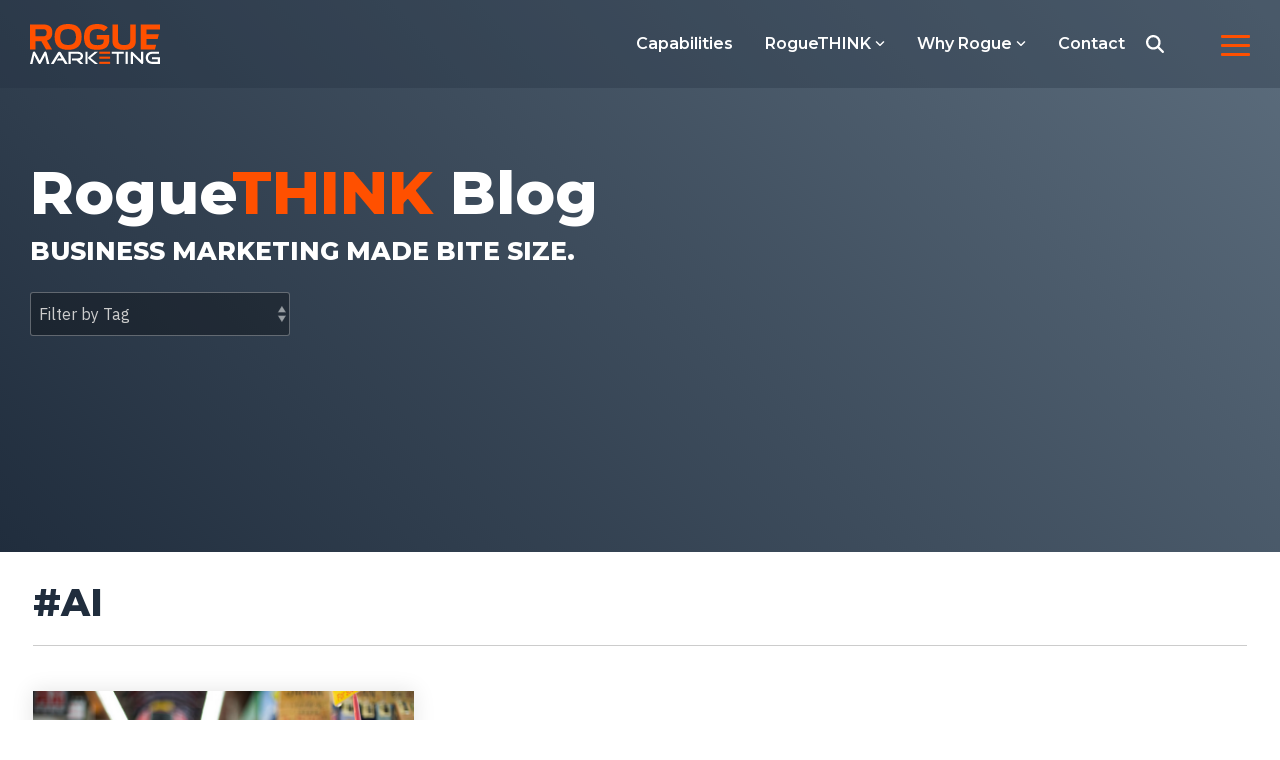

--- FILE ---
content_type: text/css
request_url: https://think.gorogue.net/hubfs/hub_generated/template_assets/1/81206696613/1767825835442/template_main-head.min.css
body_size: 16356
content:
body{background-color:#fff;-webkit-font-smoothing:antialiased;-moz-osx-font-smoothing:grayscale}p{margin-bottom:1rem;margin-top:0}a:focus,a:hover{text-decoration:none}h1,h2,h3,h4,h5,h6{margin-bottom:.5rem;margin-top:0}strong{font-weight:700}code{vertical-align:bottom}ol,ul{margin-bottom:1.5rem;margin-top:1.5rem}ol ol,ol ul,ul ol,ul ul{margin-bottom:0;margin-top:0}blockquote{margin-bottom:1.5rem;margin-top:1.5rem;padding-left:15px}:focus{outline:none}.user-is-tabbing :focus{-webkit-box-shadow:0 0 3px 3px rgba(2,114,252,.7);box-shadow:0 0 3px 3px rgba(2,114,252,.7);outline:none}.disable-focus-styles :focus{outline:none}html{font-size:18px}body,p{font-family:IBM Plex Sans;font-size:18px;font-weight:400}p{color:#404953;font-style:normal;letter-spacing:0;line-height:1.5em;text-decoration:none;text-transform:none}@media(max-width:992px){p{font-size:15px}}li{color:#404953;font-family:Montserrat;font-size:16px;font-style:normal;font-weight:400;letter-spacing:0;line-height:1.5em;margin-bottom:15px;text-decoration:none;text-transform:none}@media(max-width:992px){li{font-size:16px}}blockquote,blockquote p{border-left:4px solid #ff5000;color:#404953;font-family:Montserrat;font-size:24px;font-style:normal;font-weight:500;letter-spacing:0;line-height:1.2em;padding-left:25px;text-decoration:none;text-transform:none}@media(max-width:992px){blockquote,blockquote p{font-size:18px}}a{color:#ff5000}a:focus,a:hover{color:#fd6a26}a:active{color:#ff5000}h1{color:#202d3d;font-family:Montserrat;font-size:60px;font-style:normal;font-weight:800;letter-spacing:0;line-height:1.1em;text-decoration:none;text-transform:none}@media(max-width:992px){h1{font-size:43px}}h2{color:#202d3d;font-family:Montserrat;font-size:48px;font-style:normal;font-weight:800;letter-spacing:0;line-height:1.1em;text-decoration:none;text-transform:none}@media(max-width:992px){h2{font-size:36px}}h3{color:#202d3d;font-family:Montserrat;font-size:37px;font-style:normal;font-weight:800;letter-spacing:0;line-height:1.3em;text-decoration:none;text-transform:none}@media(max-width:992px){h3{font-size:30px}}h4{color:#5c6d7d;font-family:Montserrat;font-size:25px;font-style:normal;font-weight:800;letter-spacing:0;line-height:1.3em;text-decoration:none;text-transform:uppercase}@media(max-width:992px){h4{font-size:20px}}h5{font-size:21px;font-style:normal;font-weight:500;text-transform:none}h5,h6{color:#ff5000;font-family:Montserrat;letter-spacing:0;line-height:1.5em;text-decoration:none}h6{font-size:18px;font-style:italic;font-weight:900;text-transform:uppercase}.hhs-header-menu .hs-menu-wrapper.hs-menu-flow-horizontal>ul li a,.hhs-lang-switch .lang_list_class li a,.hhs-top-bar .hs-menu-wrapper.hs-menu-flow-horizontal>ul li a{font-family:Montserrat;font-size:16px;font-style:normal;font-weight:600;letter-spacing:0;text-decoration:none;text-transform:none}.hhs-foot-nav-col .hs-menu-wrapper.hs-menu-flow-horizontal>ul li a{font-family:Montserrat;font-size:16px;font-style:normal;font-weight:500;letter-spacing:0;text-decoration:none;text-transform:none}.hhs-foot-base-nav .hs-menu-wrapper.hs-menu-flow-horizontal>ul li a,.hhs-foot-nav-col .hs-menu-wrapper.hs-menu-flow-horizontal>ul li.hs-item-has-children ul.hs-menu-children-wrapper li a{font-size:14.4px!important}html{box-sizing:border-box;-ms-overflow-style:scrollbar}*,:after,:before{box-sizing:inherit}.container,.container-fluid{margin-left:auto;margin-right:auto;padding-left:15px;padding-right:15px;width:100%}.row{display:-ms-flexbox;display:flex;-ms-flex-wrap:wrap;flex-wrap:wrap;margin-left:-15px;margin-right:-15px}.no-gutters{margin-left:0;margin-right:0}.no-gutters>.col,.no-gutters>[class*=col-]{padding-left:0;padding-right:0}.col,.col-1,.col-10,.col-11,.col-12,.col-2,.col-3,.col-4,.col-5,.col-6,.col-7,.col-8,.col-9,.col-auto,.col-lg,.col-lg-1,.col-lg-10,.col-lg-11,.col-lg-12,.col-lg-2,.col-lg-3,.col-lg-4,.col-lg-5,.col-lg-6,.col-lg-7,.col-lg-8,.col-lg-9,.col-lg-auto,.col-md,.col-md-1,.col-md-10,.col-md-11,.col-md-12,.col-md-2,.col-md-3,.col-md-4,.col-md-5,.col-md-6,.col-md-7,.col-md-8,.col-md-9,.col-md-auto,.col-sm,.col-sm-1,.col-sm-10,.col-sm-11,.col-sm-12,.col-sm-2,.col-sm-3,.col-sm-4,.col-sm-5,.col-sm-6,.col-sm-7,.col-sm-8,.col-sm-9,.col-sm-auto,.col-xl,.col-xl-1,.col-xl-10,.col-xl-11,.col-xl-12,.col-xl-2,.col-xl-3,.col-xl-4,.col-xl-5,.col-xl-6,.col-xl-7,.col-xl-8,.col-xl-9,.col-xl-auto{padding-left:15px;padding-right:15px;position:relative;width:100%}.col{-ms-flex-preferred-size:0;flex-basis:0;-ms-flex-positive:1;flex-grow:1;max-width:100%}.col-auto{-ms-flex:0 0 auto;flex:0 0 auto;max-width:100%;width:auto}.col-1{-ms-flex:0 0 8.333333%;flex:0 0 8.333333%;max-width:8.333333%}.col-2{-ms-flex:0 0 16.666667%;flex:0 0 16.666667%;max-width:16.666667%}.col-3{-ms-flex:0 0 25%;flex:0 0 25%;max-width:25%}.col-4{-ms-flex:0 0 33.333333%;flex:0 0 33.333333%;max-width:33.333333%}.col-5{-ms-flex:0 0 41.666667%;flex:0 0 41.666667%;max-width:41.666667%}.col-6{-ms-flex:0 0 50%;flex:0 0 50%;max-width:50%}.col-7{-ms-flex:0 0 58.333333%;flex:0 0 58.333333%;max-width:58.333333%}.col-8{-ms-flex:0 0 66.666667%;flex:0 0 66.666667%;max-width:66.666667%}.col-9{-ms-flex:0 0 75%;flex:0 0 75%;max-width:75%}.col-10{-ms-flex:0 0 83.333333%;flex:0 0 83.333333%;max-width:83.333333%}.col-11{-ms-flex:0 0 91.666667%;flex:0 0 91.666667%;max-width:91.666667%}.col-12{-ms-flex:0 0 100%;flex:0 0 100%;max-width:100%}.col-5-even{-ms-flex:0 0 20%;flex:0 0 20%;max-width:20%}.order-first{-ms-flex-order:-1;order:-1}.order-last{-ms-flex-order:13;order:13}.order-0{-ms-flex-order:0;order:0}.order-1{-ms-flex-order:1;order:1}.order-2{-ms-flex-order:2;order:2}.order-3{-ms-flex-order:3;order:3}.order-4{-ms-flex-order:4;order:4}.order-5{-ms-flex-order:5;order:5}.order-6{-ms-flex-order:6;order:6}.order-7{-ms-flex-order:7;order:7}.order-8{-ms-flex-order:8;order:8}.order-9{-ms-flex-order:9;order:9}.order-10{-ms-flex-order:10;order:10}.order-11{-ms-flex-order:11;order:11}.order-12{-ms-flex-order:12;order:12}.offset-1{margin-left:8.333333%}.offset-2{margin-left:16.666667%}.offset-3{margin-left:25%}.offset-4{margin-left:33.333333%}.offset-5{margin-left:41.666667%}.offset-6{margin-left:50%}.offset-7{margin-left:58.333333%}.offset-8{margin-left:66.666667%}.offset-9{margin-left:75%}.offset-10{margin-left:83.333333%}.offset-11{margin-left:91.666667%}@media (min-width:576px){.col-sm{-ms-flex-preferred-size:0;flex-basis:0;-ms-flex-positive:1;flex-grow:1;max-width:100%}.col-sm-auto{-ms-flex:0 0 auto;flex:0 0 auto;max-width:100%;width:auto}.col-sm-1{-ms-flex:0 0 8.333333%;flex:0 0 8.333333%;max-width:8.333333%}.col-sm-2{-ms-flex:0 0 16.666667%;flex:0 0 16.666667%;max-width:16.666667%}.col-sm-3{-ms-flex:0 0 25%;flex:0 0 25%;max-width:25%}.col-sm-4{-ms-flex:0 0 33.333333%;flex:0 0 33.333333%;max-width:33.333333%}.col-sm-5{-ms-flex:0 0 41.666667%;flex:0 0 41.666667%;max-width:41.666667%}.col-sm-6{-ms-flex:0 0 50%;flex:0 0 50%;max-width:50%}.col-sm-7{-ms-flex:0 0 58.333333%;flex:0 0 58.333333%;max-width:58.333333%}.col-sm-8{-ms-flex:0 0 66.666667%;flex:0 0 66.666667%;max-width:66.666667%}.col-sm-9{-ms-flex:0 0 75%;flex:0 0 75%;max-width:75%}.col-sm-10{-ms-flex:0 0 83.333333%;flex:0 0 83.333333%;max-width:83.333333%}.col-sm-11{-ms-flex:0 0 91.666667%;flex:0 0 91.666667%;max-width:91.666667%}.col-sm-12{-ms-flex:0 0 100%;flex:0 0 100%;max-width:100%}.order-sm-first{-ms-flex-order:-1;order:-1}.order-sm-last{-ms-flex-order:13;order:13}.order-sm-0{-ms-flex-order:0;order:0}.order-sm-1{-ms-flex-order:1;order:1}.order-sm-2{-ms-flex-order:2;order:2}.order-sm-3{-ms-flex-order:3;order:3}.order-sm-4{-ms-flex-order:4;order:4}.order-sm-5{-ms-flex-order:5;order:5}.order-sm-6{-ms-flex-order:6;order:6}.order-sm-7{-ms-flex-order:7;order:7}.order-sm-8{-ms-flex-order:8;order:8}.order-sm-9{-ms-flex-order:9;order:9}.order-sm-10{-ms-flex-order:10;order:10}.order-sm-11{-ms-flex-order:11;order:11}.order-sm-12{-ms-flex-order:12;order:12}.offset-sm-0{margin-left:0}.offset-sm-1{margin-left:8.333333%}.offset-sm-2{margin-left:16.666667%}.offset-sm-3{margin-left:25%}.offset-sm-4{margin-left:33.333333%}.offset-sm-5{margin-left:41.666667%}.offset-sm-6{margin-left:50%}.offset-sm-7{margin-left:58.333333%}.offset-sm-8{margin-left:66.666667%}.offset-sm-9{margin-left:75%}.offset-sm-10{margin-left:83.333333%}.offset-sm-11{margin-left:91.666667%}}@media (min-width:768px){.col-md{-ms-flex-preferred-size:0;flex-basis:0;-ms-flex-positive:1;flex-grow:1;max-width:100%}.col-md-auto{-ms-flex:0 0 auto;flex:0 0 auto;max-width:100%;width:auto}.col-md-1{-ms-flex:0 0 8.333333%;flex:0 0 8.333333%;max-width:8.333333%}.col-md-2{-ms-flex:0 0 16.666667%;flex:0 0 16.666667%;max-width:16.666667%}.col-md-3{-ms-flex:0 0 25%;flex:0 0 25%;max-width:25%}.col-md-4{-ms-flex:0 0 33.333333%;flex:0 0 33.333333%;max-width:33.333333%}.col-md-5{-ms-flex:0 0 41.666667%;flex:0 0 41.666667%;max-width:41.666667%}.col-md-6{-ms-flex:0 0 50%;flex:0 0 50%;max-width:50%}.col-md-7{-ms-flex:0 0 58.333333%;flex:0 0 58.333333%;max-width:58.333333%}.col-md-8{-ms-flex:0 0 66.666667%;flex:0 0 66.666667%;max-width:66.666667%}.col-md-9{-ms-flex:0 0 75%;flex:0 0 75%;max-width:75%}.col-md-10{-ms-flex:0 0 83.333333%;flex:0 0 83.333333%;max-width:83.333333%}.col-md-11{-ms-flex:0 0 91.666667%;flex:0 0 91.666667%;max-width:91.666667%}.col-md-12{-ms-flex:0 0 100%;flex:0 0 100%;max-width:100%}.order-md-first{-ms-flex-order:-1;order:-1}.order-md-last{-ms-flex-order:13;order:13}.order-md-0{-ms-flex-order:0;order:0}.order-md-1{-ms-flex-order:1;order:1}.order-md-2{-ms-flex-order:2;order:2}.order-md-3{-ms-flex-order:3;order:3}.order-md-4{-ms-flex-order:4;order:4}.order-md-5{-ms-flex-order:5;order:5}.order-md-6{-ms-flex-order:6;order:6}.order-md-7{-ms-flex-order:7;order:7}.order-md-8{-ms-flex-order:8;order:8}.order-md-9{-ms-flex-order:9;order:9}.order-md-10{-ms-flex-order:10;order:10}.order-md-11{-ms-flex-order:11;order:11}.order-md-12{-ms-flex-order:12;order:12}.offset-md-0{margin-left:0}.offset-md-1{margin-left:8.333333%}.offset-md-2{margin-left:16.666667%}.offset-md-3{margin-left:25%}.offset-md-4{margin-left:33.333333%}.offset-md-5{margin-left:41.666667%}.offset-md-6{margin-left:50%}.offset-md-7{margin-left:58.333333%}.offset-md-8{margin-left:66.666667%}.offset-md-9{margin-left:75%}.offset-md-10{margin-left:83.333333%}.offset-md-11{margin-left:91.666667%}}@media (min-width:992px){.col-lg{-ms-flex-preferred-size:0;flex-basis:0;-ms-flex-positive:1;flex-grow:1;max-width:100%}.col-lg-auto{-ms-flex:0 0 auto;flex:0 0 auto;max-width:100%;width:auto}.col-lg-1{-ms-flex:0 0 8.333333%;flex:0 0 8.333333%;max-width:8.333333%}.col-lg-2{-ms-flex:0 0 16.666667%;flex:0 0 16.666667%;max-width:16.666667%}.col-lg-5-even{-ms-flex:0 0 20%;flex:0 0 20%;max-width:20%}.col-lg-3{-ms-flex:0 0 25%;flex:0 0 25%;max-width:25%}.col-lg-4{-ms-flex:0 0 33.333333%;flex:0 0 33.333333%;max-width:33.333333%}.col-lg-5{-ms-flex:0 0 41.666667%;flex:0 0 41.666667%;max-width:41.666667%}.col-lg-6{-ms-flex:0 0 50%;flex:0 0 50%;max-width:50%}.col-lg-7{-ms-flex:0 0 58.333333%;flex:0 0 58.333333%;max-width:58.333333%}.col-lg-8{-ms-flex:0 0 66.666667%;flex:0 0 66.666667%;max-width:66.666667%}.col-lg-9{-ms-flex:0 0 75%;flex:0 0 75%;max-width:75%}.col-lg-10{-ms-flex:0 0 83.333333%;flex:0 0 83.333333%;max-width:83.333333%}.col-lg-11{-ms-flex:0 0 91.666667%;flex:0 0 91.666667%;max-width:91.666667%}.col-lg-12{-ms-flex:0 0 100%;flex:0 0 100%;max-width:100%}.order-lg-first{-ms-flex-order:-1;order:-1}.order-lg-last{-ms-flex-order:13;order:13}.order-lg-0{-ms-flex-order:0;order:0}.order-lg-1{-ms-flex-order:1;order:1}.order-lg-2{-ms-flex-order:2;order:2}.order-lg-3{-ms-flex-order:3;order:3}.order-lg-4{-ms-flex-order:4;order:4}.order-lg-5{-ms-flex-order:5;order:5}.order-lg-6{-ms-flex-order:6;order:6}.order-lg-7{-ms-flex-order:7;order:7}.order-lg-8{-ms-flex-order:8;order:8}.order-lg-9{-ms-flex-order:9;order:9}.order-lg-10{-ms-flex-order:10;order:10}.order-lg-11{-ms-flex-order:11;order:11}.order-lg-12{-ms-flex-order:12;order:12}.offset-lg-0{margin-left:0}.offset-lg-1{margin-left:8.333333%}.offset-lg-2{margin-left:16.666667%}.offset-lg-3{margin-left:25%}.offset-lg-4{margin-left:33.333333%}.offset-lg-5{margin-left:41.666667%}.offset-lg-6{margin-left:50%}.offset-lg-7{margin-left:58.333333%}.offset-lg-8{margin-left:66.666667%}.offset-lg-9{margin-left:75%}.offset-lg-10{margin-left:83.333333%}.offset-lg-11{margin-left:91.666667%}}@media (min-width:1200px){.col-xl{-ms-flex-preferred-size:0;flex-basis:0;-ms-flex-positive:1;flex-grow:1;max-width:100%}.col-xl-auto{-ms-flex:0 0 auto;flex:0 0 auto;max-width:100%;width:auto}.col-xl-1{-ms-flex:0 0 8.333333%;flex:0 0 8.333333%;max-width:8.333333%}.col-xl-2{-ms-flex:0 0 16.666667%;flex:0 0 16.666667%;max-width:16.666667%}.col-xl-3{-ms-flex:0 0 25%;flex:0 0 25%;max-width:25%}.col-xl-4{-ms-flex:0 0 33.333333%;flex:0 0 33.333333%;max-width:33.333333%}.col-xl-5{-ms-flex:0 0 41.666667%;flex:0 0 41.666667%;max-width:41.666667%}.col-xl-6{-ms-flex:0 0 50%;flex:0 0 50%;max-width:50%}.col-xl-7{-ms-flex:0 0 58.333333%;flex:0 0 58.333333%;max-width:58.333333%}.col-xl-8{-ms-flex:0 0 66.666667%;flex:0 0 66.666667%;max-width:66.666667%}.col-xl-9{-ms-flex:0 0 75%;flex:0 0 75%;max-width:75%}.col-xl-10{-ms-flex:0 0 83.333333%;flex:0 0 83.333333%;max-width:83.333333%}.col-xl-11{-ms-flex:0 0 91.666667%;flex:0 0 91.666667%;max-width:91.666667%}.col-xl-12{-ms-flex:0 0 100%;flex:0 0 100%;max-width:100%}.order-xl-first{-ms-flex-order:-1;order:-1}.order-xl-last{-ms-flex-order:13;order:13}.order-xl-0{-ms-flex-order:0;order:0}.order-xl-1{-ms-flex-order:1;order:1}.order-xl-2{-ms-flex-order:2;order:2}.order-xl-3{-ms-flex-order:3;order:3}.order-xl-4{-ms-flex-order:4;order:4}.order-xl-5{-ms-flex-order:5;order:5}.order-xl-6{-ms-flex-order:6;order:6}.order-xl-7{-ms-flex-order:7;order:7}.order-xl-8{-ms-flex-order:8;order:8}.order-xl-9{-ms-flex-order:9;order:9}.order-xl-10{-ms-flex-order:10;order:10}.order-xl-11{-ms-flex-order:11;order:11}.order-xl-12{-ms-flex-order:12;order:12}.offset-xl-0{margin-left:0}.offset-xl-1{margin-left:8.333333%}.offset-xl-2{margin-left:16.666667%}.offset-xl-3{margin-left:25%}.offset-xl-4{margin-left:33.333333%}.offset-xl-5{margin-left:41.666667%}.offset-xl-6{margin-left:50%}.offset-xl-7{margin-left:58.333333%}.offset-xl-8{margin-left:66.666667%}.offset-xl-9{margin-left:75%}.offset-xl-10{margin-left:83.333333%}.offset-xl-11{margin-left:91.666667%}}.d-none{display:none!important}.d-inline{display:inline!important}.d-inline-block{display:inline-block!important}.d-block{display:block!important}.d-table{display:table!important}.d-table-row{display:table-row!important}.d-table-cell{display:table-cell!important}.d-flex{display:-ms-flexbox!important;display:flex!important}.d-inline-flex{display:-ms-inline-flexbox!important;display:inline-flex!important}@media (min-width:576px){.d-sm-none{display:none!important}.d-sm-inline{display:inline!important}.d-sm-inline-block{display:inline-block!important}.d-sm-block{display:block!important}.d-sm-table{display:table!important}.d-sm-table-row{display:table-row!important}.d-sm-table-cell{display:table-cell!important}.d-sm-flex{display:-ms-flexbox!important;display:flex!important}.d-sm-inline-flex{display:-ms-inline-flexbox!important;display:inline-flex!important}}@media (min-width:768px){.d-md-none{display:none!important}.d-md-inline{display:inline!important}.d-md-inline-block{display:inline-block!important}.d-md-block{display:block!important}.d-md-table{display:table!important}.d-md-table-row{display:table-row!important}.d-md-table-cell{display:table-cell!important}.d-md-flex{display:-ms-flexbox!important;display:flex!important}.d-md-inline-flex{display:-ms-inline-flexbox!important;display:inline-flex!important}}@media (min-width:992px){.d-lg-none{display:none!important}.d-lg-inline{display:inline!important}.d-lg-inline-block{display:inline-block!important}.d-lg-block{display:block!important}.d-lg-table{display:table!important}.d-lg-table-row{display:table-row!important}.d-lg-table-cell{display:table-cell!important}.d-lg-flex{display:-ms-flexbox!important;display:flex!important}.d-lg-inline-flex{display:-ms-inline-flexbox!important;display:inline-flex!important}}@media (min-width:1200px){.d-xl-none{display:none!important}.d-xl-inline{display:inline!important}.d-xl-inline-block{display:inline-block!important}.d-xl-block{display:block!important}.d-xl-table{display:table!important}.d-xl-table-row{display:table-row!important}.d-xl-table-cell{display:table-cell!important}.d-xl-flex{display:-ms-flexbox!important;display:flex!important}.d-xl-inline-flex{display:-ms-inline-flexbox!important;display:inline-flex!important}}@media print{.d-print-none{display:none!important}.d-print-inline{display:inline!important}.d-print-inline-block{display:inline-block!important}.d-print-block{display:block!important}.d-print-table{display:table!important}.d-print-table-row{display:table-row!important}.d-print-table-cell{display:table-cell!important}.d-print-flex{display:-ms-flexbox!important;display:flex!important}.d-print-inline-flex{display:-ms-inline-flexbox!important;display:inline-flex!important}}.flex-row{-ms-flex-direction:row!important;flex-direction:row!important}.flex-column{-ms-flex-direction:column!important;flex-direction:column!important}.flex-row-reverse{-ms-flex-direction:row-reverse!important;flex-direction:row-reverse!important}.flex-column-reverse{-ms-flex-direction:column-reverse!important;flex-direction:column-reverse!important}.flex-wrap{-ms-flex-wrap:wrap!important;flex-wrap:wrap!important}.flex-nowrap{-ms-flex-wrap:nowrap!important;flex-wrap:nowrap!important}.flex-wrap-reverse{-ms-flex-wrap:wrap-reverse!important;flex-wrap:wrap-reverse!important}.flex-fill{-ms-flex:1 1 auto!important;flex:1 1 auto!important}.flex-grow-0{-ms-flex-positive:0!important;flex-grow:0!important}.flex-grow-1{-ms-flex-positive:1!important;flex-grow:1!important}.flex-shrink-0{-ms-flex-negative:0!important;flex-shrink:0!important}.flex-shrink-1{-ms-flex-negative:1!important;flex-shrink:1!important}.justify-content-start{-ms-flex-pack:start!important;justify-content:flex-start!important}.justify-content-end{-ms-flex-pack:end!important;justify-content:flex-end!important}.justify-content-center{-ms-flex-pack:center!important;justify-content:center!important}.justify-content-between{-ms-flex-pack:justify!important;justify-content:space-between!important}.justify-content-around{-ms-flex-pack:distribute!important;justify-content:space-around!important}.align-items-start{-ms-flex-align:start!important;align-items:flex-start!important}.align-items-end{-ms-flex-align:end!important;align-items:flex-end!important}.align-items-center{-ms-flex-align:center!important;align-items:center!important}.align-items-baseline{-ms-flex-align:baseline!important;align-items:baseline!important}.align-items-stretch{-ms-flex-align:stretch!important;align-items:stretch!important}.align-content-start{-ms-flex-line-pack:start!important;align-content:flex-start!important}.align-content-end{-ms-flex-line-pack:end!important;align-content:flex-end!important}.align-content-center{-ms-flex-line-pack:center!important;align-content:center!important}.align-content-between{-ms-flex-line-pack:justify!important;align-content:space-between!important}.align-content-around{-ms-flex-line-pack:distribute!important;align-content:space-around!important}.align-content-stretch{-ms-flex-line-pack:stretch!important;align-content:stretch!important}.align-self-auto{-ms-flex-item-align:auto!important;align-self:auto!important}.align-self-start{-ms-flex-item-align:start!important;align-self:flex-start!important}.align-self-end{-ms-flex-item-align:end!important;align-self:flex-end!important}.align-self-center{-ms-flex-item-align:center!important;align-self:center!important}.align-self-baseline{-ms-flex-item-align:baseline!important;align-self:baseline!important}.align-self-stretch{-ms-flex-item-align:stretch!important;align-self:stretch!important}@media (min-width:576px){.flex-sm-row{-ms-flex-direction:row!important;flex-direction:row!important}.flex-sm-column{-ms-flex-direction:column!important;flex-direction:column!important}.flex-sm-row-reverse{-ms-flex-direction:row-reverse!important;flex-direction:row-reverse!important}.flex-sm-column-reverse{-ms-flex-direction:column-reverse!important;flex-direction:column-reverse!important}.flex-sm-wrap{-ms-flex-wrap:wrap!important;flex-wrap:wrap!important}.flex-sm-nowrap{-ms-flex-wrap:nowrap!important;flex-wrap:nowrap!important}.flex-sm-wrap-reverse{-ms-flex-wrap:wrap-reverse!important;flex-wrap:wrap-reverse!important}.flex-sm-fill{-ms-flex:1 1 auto!important;flex:1 1 auto!important}.flex-sm-grow-0{-ms-flex-positive:0!important;flex-grow:0!important}.flex-sm-grow-1{-ms-flex-positive:1!important;flex-grow:1!important}.flex-sm-shrink-0{-ms-flex-negative:0!important;flex-shrink:0!important}.flex-sm-shrink-1{-ms-flex-negative:1!important;flex-shrink:1!important}.justify-content-sm-start{-ms-flex-pack:start!important;justify-content:flex-start!important}.justify-content-sm-end{-ms-flex-pack:end!important;justify-content:flex-end!important}.justify-content-sm-center{-ms-flex-pack:center!important;justify-content:center!important}.justify-content-sm-between{-ms-flex-pack:justify!important;justify-content:space-between!important}.justify-content-sm-around{-ms-flex-pack:distribute!important;justify-content:space-around!important}.align-items-sm-start{-ms-flex-align:start!important;align-items:flex-start!important}.align-items-sm-end{-ms-flex-align:end!important;align-items:flex-end!important}.align-items-sm-center{-ms-flex-align:center!important;align-items:center!important}.align-items-sm-baseline{-ms-flex-align:baseline!important;align-items:baseline!important}.align-items-sm-stretch{-ms-flex-align:stretch!important;align-items:stretch!important}.align-content-sm-start{-ms-flex-line-pack:start!important;align-content:flex-start!important}.align-content-sm-end{-ms-flex-line-pack:end!important;align-content:flex-end!important}.align-content-sm-center{-ms-flex-line-pack:center!important;align-content:center!important}.align-content-sm-between{-ms-flex-line-pack:justify!important;align-content:space-between!important}.align-content-sm-around{-ms-flex-line-pack:distribute!important;align-content:space-around!important}.align-content-sm-stretch{-ms-flex-line-pack:stretch!important;align-content:stretch!important}.align-self-sm-auto{-ms-flex-item-align:auto!important;align-self:auto!important}.align-self-sm-start{-ms-flex-item-align:start!important;align-self:flex-start!important}.align-self-sm-end{-ms-flex-item-align:end!important;align-self:flex-end!important}.align-self-sm-center{-ms-flex-item-align:center!important;align-self:center!important}.align-self-sm-baseline{-ms-flex-item-align:baseline!important;align-self:baseline!important}.align-self-sm-stretch{-ms-flex-item-align:stretch!important;align-self:stretch!important}}@media (min-width:768px){.flex-md-row{-ms-flex-direction:row!important;flex-direction:row!important}.flex-md-column{-ms-flex-direction:column!important;flex-direction:column!important}.flex-md-row-reverse{-ms-flex-direction:row-reverse!important;flex-direction:row-reverse!important}.flex-md-column-reverse{-ms-flex-direction:column-reverse!important;flex-direction:column-reverse!important}.flex-md-wrap{-ms-flex-wrap:wrap!important;flex-wrap:wrap!important}.flex-md-nowrap{-ms-flex-wrap:nowrap!important;flex-wrap:nowrap!important}.flex-md-wrap-reverse{-ms-flex-wrap:wrap-reverse!important;flex-wrap:wrap-reverse!important}.flex-md-fill{-ms-flex:1 1 auto!important;flex:1 1 auto!important}.flex-md-grow-0{-ms-flex-positive:0!important;flex-grow:0!important}.flex-md-grow-1{-ms-flex-positive:1!important;flex-grow:1!important}.flex-md-shrink-0{-ms-flex-negative:0!important;flex-shrink:0!important}.flex-md-shrink-1{-ms-flex-negative:1!important;flex-shrink:1!important}.justify-content-md-start{-ms-flex-pack:start!important;justify-content:flex-start!important}.justify-content-md-end{-ms-flex-pack:end!important;justify-content:flex-end!important}.justify-content-md-center{-ms-flex-pack:center!important;justify-content:center!important}.justify-content-md-between{-ms-flex-pack:justify!important;justify-content:space-between!important}.justify-content-md-around{-ms-flex-pack:distribute!important;justify-content:space-around!important}.align-items-md-start{-ms-flex-align:start!important;align-items:flex-start!important}.align-items-md-end{-ms-flex-align:end!important;align-items:flex-end!important}.align-items-md-center{-ms-flex-align:center!important;align-items:center!important}.align-items-md-baseline{-ms-flex-align:baseline!important;align-items:baseline!important}.align-items-md-stretch{-ms-flex-align:stretch!important;align-items:stretch!important}.align-content-md-start{-ms-flex-line-pack:start!important;align-content:flex-start!important}.align-content-md-end{-ms-flex-line-pack:end!important;align-content:flex-end!important}.align-content-md-center{-ms-flex-line-pack:center!important;align-content:center!important}.align-content-md-between{-ms-flex-line-pack:justify!important;align-content:space-between!important}.align-content-md-around{-ms-flex-line-pack:distribute!important;align-content:space-around!important}.align-content-md-stretch{-ms-flex-line-pack:stretch!important;align-content:stretch!important}.align-self-md-auto{-ms-flex-item-align:auto!important;align-self:auto!important}.align-self-md-start{-ms-flex-item-align:start!important;align-self:flex-start!important}.align-self-md-end{-ms-flex-item-align:end!important;align-self:flex-end!important}.align-self-md-center{-ms-flex-item-align:center!important;align-self:center!important}.align-self-md-baseline{-ms-flex-item-align:baseline!important;align-self:baseline!important}.align-self-md-stretch{-ms-flex-item-align:stretch!important;align-self:stretch!important}}@media (min-width:992px){.flex-lg-row{-ms-flex-direction:row!important;flex-direction:row!important}.flex-lg-column{-ms-flex-direction:column!important;flex-direction:column!important}.flex-lg-row-reverse{-ms-flex-direction:row-reverse!important;flex-direction:row-reverse!important}.flex-lg-column-reverse{-ms-flex-direction:column-reverse!important;flex-direction:column-reverse!important}.flex-lg-wrap{-ms-flex-wrap:wrap!important;flex-wrap:wrap!important}.flex-lg-nowrap{-ms-flex-wrap:nowrap!important;flex-wrap:nowrap!important}.flex-lg-wrap-reverse{-ms-flex-wrap:wrap-reverse!important;flex-wrap:wrap-reverse!important}.flex-lg-fill{-ms-flex:1 1 auto!important;flex:1 1 auto!important}.flex-lg-grow-0{-ms-flex-positive:0!important;flex-grow:0!important}.flex-lg-grow-1{-ms-flex-positive:1!important;flex-grow:1!important}.flex-lg-shrink-0{-ms-flex-negative:0!important;flex-shrink:0!important}.flex-lg-shrink-1{-ms-flex-negative:1!important;flex-shrink:1!important}.justify-content-lg-start{-ms-flex-pack:start!important;justify-content:flex-start!important}.justify-content-lg-end{-ms-flex-pack:end!important;justify-content:flex-end!important}.justify-content-lg-center{-ms-flex-pack:center!important;justify-content:center!important}.justify-content-lg-between{-ms-flex-pack:justify!important;justify-content:space-between!important}.justify-content-lg-around{-ms-flex-pack:distribute!important;justify-content:space-around!important}.align-items-lg-start{-ms-flex-align:start!important;align-items:flex-start!important}.align-items-lg-end{-ms-flex-align:end!important;align-items:flex-end!important}.align-items-lg-center{-ms-flex-align:center!important;align-items:center!important}.align-items-lg-baseline{-ms-flex-align:baseline!important;align-items:baseline!important}.align-items-lg-stretch{-ms-flex-align:stretch!important;align-items:stretch!important}.align-content-lg-start{-ms-flex-line-pack:start!important;align-content:flex-start!important}.align-content-lg-end{-ms-flex-line-pack:end!important;align-content:flex-end!important}.align-content-lg-center{-ms-flex-line-pack:center!important;align-content:center!important}.align-content-lg-between{-ms-flex-line-pack:justify!important;align-content:space-between!important}.align-content-lg-around{-ms-flex-line-pack:distribute!important;align-content:space-around!important}.align-content-lg-stretch{-ms-flex-line-pack:stretch!important;align-content:stretch!important}.align-self-lg-auto{-ms-flex-item-align:auto!important;align-self:auto!important}.align-self-lg-start{-ms-flex-item-align:start!important;align-self:flex-start!important}.align-self-lg-end{-ms-flex-item-align:end!important;align-self:flex-end!important}.align-self-lg-center{-ms-flex-item-align:center!important;align-self:center!important}.align-self-lg-baseline{-ms-flex-item-align:baseline!important;align-self:baseline!important}.align-self-lg-stretch{-ms-flex-item-align:stretch!important;align-self:stretch!important}}@media (min-width:1200px){.flex-xl-row{-ms-flex-direction:row!important;flex-direction:row!important}.flex-xl-column{-ms-flex-direction:column!important;flex-direction:column!important}.flex-xl-row-reverse{-ms-flex-direction:row-reverse!important;flex-direction:row-reverse!important}.flex-xl-column-reverse{-ms-flex-direction:column-reverse!important;flex-direction:column-reverse!important}.flex-xl-wrap{-ms-flex-wrap:wrap!important;flex-wrap:wrap!important}.flex-xl-nowrap{-ms-flex-wrap:nowrap!important;flex-wrap:nowrap!important}.flex-xl-wrap-reverse{-ms-flex-wrap:wrap-reverse!important;flex-wrap:wrap-reverse!important}.flex-xl-fill{-ms-flex:1 1 auto!important;flex:1 1 auto!important}.flex-xl-grow-0{-ms-flex-positive:0!important;flex-grow:0!important}.flex-xl-grow-1{-ms-flex-positive:1!important;flex-grow:1!important}.flex-xl-shrink-0{-ms-flex-negative:0!important;flex-shrink:0!important}.flex-xl-shrink-1{-ms-flex-negative:1!important;flex-shrink:1!important}.justify-content-xl-start{-ms-flex-pack:start!important;justify-content:flex-start!important}.justify-content-xl-end{-ms-flex-pack:end!important;justify-content:flex-end!important}.justify-content-xl-center{-ms-flex-pack:center!important;justify-content:center!important}.justify-content-xl-between{-ms-flex-pack:justify!important;justify-content:space-between!important}.justify-content-xl-around{-ms-flex-pack:distribute!important;justify-content:space-around!important}.align-items-xl-start{-ms-flex-align:start!important;align-items:flex-start!important}.align-items-xl-end{-ms-flex-align:end!important;align-items:flex-end!important}.align-items-xl-center{-ms-flex-align:center!important;align-items:center!important}.align-items-xl-baseline{-ms-flex-align:baseline!important;align-items:baseline!important}.align-items-xl-stretch{-ms-flex-align:stretch!important;align-items:stretch!important}.align-content-xl-start{-ms-flex-line-pack:start!important;align-content:flex-start!important}.align-content-xl-end{-ms-flex-line-pack:end!important;align-content:flex-end!important}.align-content-xl-center{-ms-flex-line-pack:center!important;align-content:center!important}.align-content-xl-between{-ms-flex-line-pack:justify!important;align-content:space-between!important}.align-content-xl-around{-ms-flex-line-pack:distribute!important;align-content:space-around!important}.align-content-xl-stretch{-ms-flex-line-pack:stretch!important;align-content:stretch!important}.align-self-xl-auto{-ms-flex-item-align:auto!important;align-self:auto!important}.align-self-xl-start{-ms-flex-item-align:start!important;align-self:flex-start!important}.align-self-xl-end{-ms-flex-item-align:end!important;align-self:flex-end!important}.align-self-xl-center{-ms-flex-item-align:center!important;align-self:center!important}.align-self-xl-baseline{-ms-flex-item-align:baseline!important;align-self:baseline!important}.align-self-xl-stretch{-ms-flex-item-align:stretch!important;align-self:stretch!important}}.m-0{margin:0!important}.mt-0,.my-0{margin-top:0!important}.mr-0,.mx-0{margin-right:0!important}.mb-0,.my-0{margin-bottom:0!important}.ml-0,.mx-0{margin-left:0!important}.m-1{margin:.25rem!important}.mt-1,.my-1{margin-top:.25rem!important}.mr-1,.mx-1{margin-right:.25rem!important}.mb-1,.my-1{margin-bottom:.25rem!important}.ml-1,.mx-1{margin-left:.25rem!important}.m-2{margin:.5rem!important}.mt-2,.my-2{margin-top:.5rem!important}.mr-2,.mx-2{margin-right:.5rem!important}.mb-2,.my-2{margin-bottom:.5rem!important}.ml-2,.mx-2{margin-left:.5rem!important}.m-3{margin:1rem!important}.mt-3,.my-3{margin-top:1rem!important}.mr-3,.mx-3{margin-right:1rem!important}.mb-3,.my-3{margin-bottom:1rem!important}.ml-3,.mx-3{margin-left:1rem!important}.m-4{margin:1.5rem!important}.mt-4,.my-4{margin-top:1.5rem!important}.mr-4,.mx-4{margin-right:1.5rem!important}.mb-4,.my-4{margin-bottom:1.5rem!important}.ml-4,.mx-4{margin-left:1.5rem!important}.m-5{margin:3rem!important}.mt-5,.my-5{margin-top:3rem!important}.mr-5,.mx-5{margin-right:3rem!important}.mb-5,.my-5{margin-bottom:3rem!important}.ml-5,.mx-5{margin-left:3rem!important}.p-0{padding:0!important}.pt-0,.py-0{padding-top:0!important}.pr-0,.px-0{padding-right:0!important}.pb-0,.py-0{padding-bottom:0!important}.pl-0,.px-0{padding-left:0!important}.p-1{padding:.25rem!important}.pt-1,.py-1{padding-top:.25rem!important}.pr-1,.px-1{padding-right:.25rem!important}.pb-1,.py-1{padding-bottom:.25rem!important}.pl-1,.px-1{padding-left:.25rem!important}.p-2{padding:.5rem!important}.pt-2,.py-2{padding-top:.5rem!important}.pr-2,.px-2{padding-right:.5rem!important}.pb-2,.py-2{padding-bottom:.5rem!important}.pl-2,.px-2{padding-left:.5rem!important}.p-3{padding:1rem!important}.pt-3,.py-3{padding-top:1rem!important}.pr-3,.px-3{padding-right:1rem!important}.pb-3,.py-3{padding-bottom:1rem!important}.pl-3,.px-3{padding-left:1rem!important}.p-4{padding:1.5rem!important}.pt-4,.py-4{padding-top:1.5rem!important}.pr-4,.px-4{padding-right:1.5rem!important}.pb-4,.py-4{padding-bottom:1.5rem!important}.pl-4,.px-4{padding-left:1.5rem!important}.p-5{padding:3rem!important}.pt-5,.py-5{padding-top:3rem!important}.pr-5,.px-5{padding-right:3rem!important}.pb-5,.py-5{padding-bottom:3rem!important}.pl-5,.px-5{padding-left:3rem!important}.m-n1{margin:-.25rem!important}.mt-n1,.my-n1{margin-top:-.25rem!important}.mr-n1,.mx-n1{margin-right:-.25rem!important}.mb-n1,.my-n1{margin-bottom:-.25rem!important}.ml-n1,.mx-n1{margin-left:-.25rem!important}.m-n2{margin:-.5rem!important}.mt-n2,.my-n2{margin-top:-.5rem!important}.mr-n2,.mx-n2{margin-right:-.5rem!important}.mb-n2,.my-n2{margin-bottom:-.5rem!important}.ml-n2,.mx-n2{margin-left:-.5rem!important}.m-n3{margin:-1rem!important}.mt-n3,.my-n3{margin-top:-1rem!important}.mr-n3,.mx-n3{margin-right:-1rem!important}.mb-n3,.my-n3{margin-bottom:-1rem!important}.ml-n3,.mx-n3{margin-left:-1rem!important}.m-n4{margin:-1.5rem!important}.mt-n4,.my-n4{margin-top:-1.5rem!important}.mr-n4,.mx-n4{margin-right:-1.5rem!important}.mb-n4,.my-n4{margin-bottom:-1.5rem!important}.ml-n4,.mx-n4{margin-left:-1.5rem!important}.m-n5{margin:-3rem!important}.mt-n5,.my-n5{margin-top:-3rem!important}.mr-n5,.mx-n5{margin-right:-3rem!important}.mb-n5,.my-n5{margin-bottom:-3rem!important}.ml-n5,.mx-n5{margin-left:-3rem!important}.m-auto{margin:auto!important}.mt-auto,.my-auto{margin-top:auto!important}.mr-auto,.mx-auto{margin-right:auto!important}.mb-auto,.my-auto{margin-bottom:auto!important}.ml-auto,.mx-auto{margin-left:auto!important}@media (min-width:576px){.m-sm-0{margin:0!important}.mt-sm-0,.my-sm-0{margin-top:0!important}.mr-sm-0,.mx-sm-0{margin-right:0!important}.mb-sm-0,.my-sm-0{margin-bottom:0!important}.ml-sm-0,.mx-sm-0{margin-left:0!important}.m-sm-1{margin:.25rem!important}.mt-sm-1,.my-sm-1{margin-top:.25rem!important}.mr-sm-1,.mx-sm-1{margin-right:.25rem!important}.mb-sm-1,.my-sm-1{margin-bottom:.25rem!important}.ml-sm-1,.mx-sm-1{margin-left:.25rem!important}.m-sm-2{margin:.5rem!important}.mt-sm-2,.my-sm-2{margin-top:.5rem!important}.mr-sm-2,.mx-sm-2{margin-right:.5rem!important}.mb-sm-2,.my-sm-2{margin-bottom:.5rem!important}.ml-sm-2,.mx-sm-2{margin-left:.5rem!important}.m-sm-3{margin:1rem!important}.mt-sm-3,.my-sm-3{margin-top:1rem!important}.mr-sm-3,.mx-sm-3{margin-right:1rem!important}.mb-sm-3,.my-sm-3{margin-bottom:1rem!important}.ml-sm-3,.mx-sm-3{margin-left:1rem!important}.m-sm-4{margin:1.5rem!important}.mt-sm-4,.my-sm-4{margin-top:1.5rem!important}.mr-sm-4,.mx-sm-4{margin-right:1.5rem!important}.mb-sm-4,.my-sm-4{margin-bottom:1.5rem!important}.ml-sm-4,.mx-sm-4{margin-left:1.5rem!important}.m-sm-5{margin:3rem!important}.mt-sm-5,.my-sm-5{margin-top:3rem!important}.mr-sm-5,.mx-sm-5{margin-right:3rem!important}.mb-sm-5,.my-sm-5{margin-bottom:3rem!important}.ml-sm-5,.mx-sm-5{margin-left:3rem!important}.p-sm-0{padding:0!important}.pt-sm-0,.py-sm-0{padding-top:0!important}.pr-sm-0,.px-sm-0{padding-right:0!important}.pb-sm-0,.py-sm-0{padding-bottom:0!important}.pl-sm-0,.px-sm-0{padding-left:0!important}.p-sm-1{padding:.25rem!important}.pt-sm-1,.py-sm-1{padding-top:.25rem!important}.pr-sm-1,.px-sm-1{padding-right:.25rem!important}.pb-sm-1,.py-sm-1{padding-bottom:.25rem!important}.pl-sm-1,.px-sm-1{padding-left:.25rem!important}.p-sm-2{padding:.5rem!important}.pt-sm-2,.py-sm-2{padding-top:.5rem!important}.pr-sm-2,.px-sm-2{padding-right:.5rem!important}.pb-sm-2,.py-sm-2{padding-bottom:.5rem!important}.pl-sm-2,.px-sm-2{padding-left:.5rem!important}.p-sm-3{padding:1rem!important}.pt-sm-3,.py-sm-3{padding-top:1rem!important}.pr-sm-3,.px-sm-3{padding-right:1rem!important}.pb-sm-3,.py-sm-3{padding-bottom:1rem!important}.pl-sm-3,.px-sm-3{padding-left:1rem!important}.p-sm-4{padding:1.5rem!important}.pt-sm-4,.py-sm-4{padding-top:1.5rem!important}.pr-sm-4,.px-sm-4{padding-right:1.5rem!important}.pb-sm-4,.py-sm-4{padding-bottom:1.5rem!important}.pl-sm-4,.px-sm-4{padding-left:1.5rem!important}.p-sm-5{padding:3rem!important}.pt-sm-5,.py-sm-5{padding-top:3rem!important}.pr-sm-5,.px-sm-5{padding-right:3rem!important}.pb-sm-5,.py-sm-5{padding-bottom:3rem!important}.pl-sm-5,.px-sm-5{padding-left:3rem!important}.m-sm-n1{margin:-.25rem!important}.mt-sm-n1,.my-sm-n1{margin-top:-.25rem!important}.mr-sm-n1,.mx-sm-n1{margin-right:-.25rem!important}.mb-sm-n1,.my-sm-n1{margin-bottom:-.25rem!important}.ml-sm-n1,.mx-sm-n1{margin-left:-.25rem!important}.m-sm-n2{margin:-.5rem!important}.mt-sm-n2,.my-sm-n2{margin-top:-.5rem!important}.mr-sm-n2,.mx-sm-n2{margin-right:-.5rem!important}.mb-sm-n2,.my-sm-n2{margin-bottom:-.5rem!important}.ml-sm-n2,.mx-sm-n2{margin-left:-.5rem!important}.m-sm-n3{margin:-1rem!important}.mt-sm-n3,.my-sm-n3{margin-top:-1rem!important}.mr-sm-n3,.mx-sm-n3{margin-right:-1rem!important}.mb-sm-n3,.my-sm-n3{margin-bottom:-1rem!important}.ml-sm-n3,.mx-sm-n3{margin-left:-1rem!important}.m-sm-n4{margin:-1.5rem!important}.mt-sm-n4,.my-sm-n4{margin-top:-1.5rem!important}.mr-sm-n4,.mx-sm-n4{margin-right:-1.5rem!important}.mb-sm-n4,.my-sm-n4{margin-bottom:-1.5rem!important}.ml-sm-n4,.mx-sm-n4{margin-left:-1.5rem!important}.m-sm-n5{margin:-3rem!important}.mt-sm-n5,.my-sm-n5{margin-top:-3rem!important}.mr-sm-n5,.mx-sm-n5{margin-right:-3rem!important}.mb-sm-n5,.my-sm-n5{margin-bottom:-3rem!important}.ml-sm-n5,.mx-sm-n5{margin-left:-3rem!important}.m-sm-auto{margin:auto!important}.mt-sm-auto,.my-sm-auto{margin-top:auto!important}.mr-sm-auto,.mx-sm-auto{margin-right:auto!important}.mb-sm-auto,.my-sm-auto{margin-bottom:auto!important}.ml-sm-auto,.mx-sm-auto{margin-left:auto!important}}@media (min-width:768px){.m-md-0{margin:0!important}.mt-md-0,.my-md-0{margin-top:0!important}.mr-md-0,.mx-md-0{margin-right:0!important}.mb-md-0,.my-md-0{margin-bottom:0!important}.ml-md-0,.mx-md-0{margin-left:0!important}.m-md-1{margin:.25rem!important}.mt-md-1,.my-md-1{margin-top:.25rem!important}.mr-md-1,.mx-md-1{margin-right:.25rem!important}.mb-md-1,.my-md-1{margin-bottom:.25rem!important}.ml-md-1,.mx-md-1{margin-left:.25rem!important}.m-md-2{margin:.5rem!important}.mt-md-2,.my-md-2{margin-top:.5rem!important}.mr-md-2,.mx-md-2{margin-right:.5rem!important}.mb-md-2,.my-md-2{margin-bottom:.5rem!important}.ml-md-2,.mx-md-2{margin-left:.5rem!important}.m-md-3{margin:1rem!important}.mt-md-3,.my-md-3{margin-top:1rem!important}.mr-md-3,.mx-md-3{margin-right:1rem!important}.mb-md-3,.my-md-3{margin-bottom:1rem!important}.ml-md-3,.mx-md-3{margin-left:1rem!important}.m-md-4{margin:1.5rem!important}.mt-md-4,.my-md-4{margin-top:1.5rem!important}.mr-md-4,.mx-md-4{margin-right:1.5rem!important}.mb-md-4,.my-md-4{margin-bottom:1.5rem!important}.ml-md-4,.mx-md-4{margin-left:1.5rem!important}.m-md-5{margin:3rem!important}.mt-md-5,.my-md-5{margin-top:3rem!important}.mr-md-5,.mx-md-5{margin-right:3rem!important}.mb-md-5,.my-md-5{margin-bottom:3rem!important}.ml-md-5,.mx-md-5{margin-left:3rem!important}.p-md-0{padding:0!important}.pt-md-0,.py-md-0{padding-top:0!important}.pr-md-0,.px-md-0{padding-right:0!important}.pb-md-0,.py-md-0{padding-bottom:0!important}.pl-md-0,.px-md-0{padding-left:0!important}.p-md-1{padding:.25rem!important}.pt-md-1,.py-md-1{padding-top:.25rem!important}.pr-md-1,.px-md-1{padding-right:.25rem!important}.pb-md-1,.py-md-1{padding-bottom:.25rem!important}.pl-md-1,.px-md-1{padding-left:.25rem!important}.p-md-2{padding:.5rem!important}.pt-md-2,.py-md-2{padding-top:.5rem!important}.pr-md-2,.px-md-2{padding-right:.5rem!important}.pb-md-2,.py-md-2{padding-bottom:.5rem!important}.pl-md-2,.px-md-2{padding-left:.5rem!important}.p-md-3{padding:1rem!important}.pt-md-3,.py-md-3{padding-top:1rem!important}.pr-md-3,.px-md-3{padding-right:1rem!important}.pb-md-3,.py-md-3{padding-bottom:1rem!important}.pl-md-3,.px-md-3{padding-left:1rem!important}.p-md-4{padding:1.5rem!important}.pt-md-4,.py-md-4{padding-top:1.5rem!important}.pr-md-4,.px-md-4{padding-right:1.5rem!important}.pb-md-4,.py-md-4{padding-bottom:1.5rem!important}.pl-md-4,.px-md-4{padding-left:1.5rem!important}.p-md-5{padding:3rem!important}.pt-md-5,.py-md-5{padding-top:3rem!important}.pr-md-5,.px-md-5{padding-right:3rem!important}.pb-md-5,.py-md-5{padding-bottom:3rem!important}.pl-md-5,.px-md-5{padding-left:3rem!important}.m-md-n1{margin:-.25rem!important}.mt-md-n1,.my-md-n1{margin-top:-.25rem!important}.mr-md-n1,.mx-md-n1{margin-right:-.25rem!important}.mb-md-n1,.my-md-n1{margin-bottom:-.25rem!important}.ml-md-n1,.mx-md-n1{margin-left:-.25rem!important}.m-md-n2{margin:-.5rem!important}.mt-md-n2,.my-md-n2{margin-top:-.5rem!important}.mr-md-n2,.mx-md-n2{margin-right:-.5rem!important}.mb-md-n2,.my-md-n2{margin-bottom:-.5rem!important}.ml-md-n2,.mx-md-n2{margin-left:-.5rem!important}.m-md-n3{margin:-1rem!important}.mt-md-n3,.my-md-n3{margin-top:-1rem!important}.mr-md-n3,.mx-md-n3{margin-right:-1rem!important}.mb-md-n3,.my-md-n3{margin-bottom:-1rem!important}.ml-md-n3,.mx-md-n3{margin-left:-1rem!important}.m-md-n4{margin:-1.5rem!important}.mt-md-n4,.my-md-n4{margin-top:-1.5rem!important}.mr-md-n4,.mx-md-n4{margin-right:-1.5rem!important}.mb-md-n4,.my-md-n4{margin-bottom:-1.5rem!important}.ml-md-n4,.mx-md-n4{margin-left:-1.5rem!important}.m-md-n5{margin:-3rem!important}.mt-md-n5,.my-md-n5{margin-top:-3rem!important}.mr-md-n5,.mx-md-n5{margin-right:-3rem!important}.mb-md-n5,.my-md-n5{margin-bottom:-3rem!important}.ml-md-n5,.mx-md-n5{margin-left:-3rem!important}.m-md-auto{margin:auto!important}.mt-md-auto,.my-md-auto{margin-top:auto!important}.mr-md-auto,.mx-md-auto{margin-right:auto!important}.mb-md-auto,.my-md-auto{margin-bottom:auto!important}.ml-md-auto,.mx-md-auto{margin-left:auto!important}}@media (min-width:992px){.m-lg-0{margin:0!important}.mt-lg-0,.my-lg-0{margin-top:0!important}.mr-lg-0,.mx-lg-0{margin-right:0!important}.mb-lg-0,.my-lg-0{margin-bottom:0!important}.ml-lg-0,.mx-lg-0{margin-left:0!important}.m-lg-1{margin:.25rem!important}.mt-lg-1,.my-lg-1{margin-top:.25rem!important}.mr-lg-1,.mx-lg-1{margin-right:.25rem!important}.mb-lg-1,.my-lg-1{margin-bottom:.25rem!important}.ml-lg-1,.mx-lg-1{margin-left:.25rem!important}.m-lg-2{margin:.5rem!important}.mt-lg-2,.my-lg-2{margin-top:.5rem!important}.mr-lg-2,.mx-lg-2{margin-right:.5rem!important}.mb-lg-2,.my-lg-2{margin-bottom:.5rem!important}.ml-lg-2,.mx-lg-2{margin-left:.5rem!important}.m-lg-3{margin:1rem!important}.mt-lg-3,.my-lg-3{margin-top:1rem!important}.mr-lg-3,.mx-lg-3{margin-right:1rem!important}.mb-lg-3,.my-lg-3{margin-bottom:1rem!important}.ml-lg-3,.mx-lg-3{margin-left:1rem!important}.m-lg-4{margin:1.5rem!important}.mt-lg-4,.my-lg-4{margin-top:1.5rem!important}.mr-lg-4,.mx-lg-4{margin-right:1.5rem!important}.mb-lg-4,.my-lg-4{margin-bottom:1.5rem!important}.ml-lg-4,.mx-lg-4{margin-left:1.5rem!important}.m-lg-5{margin:3rem!important}.mt-lg-5,.my-lg-5{margin-top:3rem!important}.mr-lg-5,.mx-lg-5{margin-right:3rem!important}.mb-lg-5,.my-lg-5{margin-bottom:3rem!important}.ml-lg-5,.mx-lg-5{margin-left:3rem!important}.p-lg-0{padding:0!important}.pt-lg-0,.py-lg-0{padding-top:0!important}.pr-lg-0,.px-lg-0{padding-right:0!important}.pb-lg-0,.py-lg-0{padding-bottom:0!important}.pl-lg-0,.px-lg-0{padding-left:0!important}.p-lg-1{padding:.25rem!important}.pt-lg-1,.py-lg-1{padding-top:.25rem!important}.pr-lg-1,.px-lg-1{padding-right:.25rem!important}.pb-lg-1,.py-lg-1{padding-bottom:.25rem!important}.pl-lg-1,.px-lg-1{padding-left:.25rem!important}.p-lg-2{padding:.5rem!important}.pt-lg-2,.py-lg-2{padding-top:.5rem!important}.pr-lg-2,.px-lg-2{padding-right:.5rem!important}.pb-lg-2,.py-lg-2{padding-bottom:.5rem!important}.pl-lg-2,.px-lg-2{padding-left:.5rem!important}.p-lg-3{padding:1rem!important}.pt-lg-3,.py-lg-3{padding-top:1rem!important}.pr-lg-3,.px-lg-3{padding-right:1rem!important}.pb-lg-3,.py-lg-3{padding-bottom:1rem!important}.pl-lg-3,.px-lg-3{padding-left:1rem!important}.p-lg-4{padding:1.5rem!important}.pt-lg-4,.py-lg-4{padding-top:1.5rem!important}.pr-lg-4,.px-lg-4{padding-right:1.5rem!important}.pb-lg-4,.py-lg-4{padding-bottom:1.5rem!important}.pl-lg-4,.px-lg-4{padding-left:1.5rem!important}.p-lg-5{padding:3rem!important}.pt-lg-5,.py-lg-5{padding-top:3rem!important}.pr-lg-5,.px-lg-5{padding-right:3rem!important}.pb-lg-5,.py-lg-5{padding-bottom:3rem!important}.pl-lg-5,.px-lg-5{padding-left:3rem!important}.m-lg-n1{margin:-.25rem!important}.mt-lg-n1,.my-lg-n1{margin-top:-.25rem!important}.mr-lg-n1,.mx-lg-n1{margin-right:-.25rem!important}.mb-lg-n1,.my-lg-n1{margin-bottom:-.25rem!important}.ml-lg-n1,.mx-lg-n1{margin-left:-.25rem!important}.m-lg-n2{margin:-.5rem!important}.mt-lg-n2,.my-lg-n2{margin-top:-.5rem!important}.mr-lg-n2,.mx-lg-n2{margin-right:-.5rem!important}.mb-lg-n2,.my-lg-n2{margin-bottom:-.5rem!important}.ml-lg-n2,.mx-lg-n2{margin-left:-.5rem!important}.m-lg-n3{margin:-1rem!important}.mt-lg-n3,.my-lg-n3{margin-top:-1rem!important}.mr-lg-n3,.mx-lg-n3{margin-right:-1rem!important}.mb-lg-n3,.my-lg-n3{margin-bottom:-1rem!important}.ml-lg-n3,.mx-lg-n3{margin-left:-1rem!important}.m-lg-n4{margin:-1.5rem!important}.mt-lg-n4,.my-lg-n4{margin-top:-1.5rem!important}.mr-lg-n4,.mx-lg-n4{margin-right:-1.5rem!important}.mb-lg-n4,.my-lg-n4{margin-bottom:-1.5rem!important}.ml-lg-n4,.mx-lg-n4{margin-left:-1.5rem!important}.m-lg-n5{margin:-3rem!important}.mt-lg-n5,.my-lg-n5{margin-top:-3rem!important}.mr-lg-n5,.mx-lg-n5{margin-right:-3rem!important}.mb-lg-n5,.my-lg-n5{margin-bottom:-3rem!important}.ml-lg-n5,.mx-lg-n5{margin-left:-3rem!important}.m-lg-auto{margin:auto!important}.mt-lg-auto,.my-lg-auto{margin-top:auto!important}.mr-lg-auto,.mx-lg-auto{margin-right:auto!important}.mb-lg-auto,.my-lg-auto{margin-bottom:auto!important}.ml-lg-auto,.mx-lg-auto{margin-left:auto!important}}@media (min-width:1200px){.m-xl-0{margin:0!important}.mt-xl-0,.my-xl-0{margin-top:0!important}.mr-xl-0,.mx-xl-0{margin-right:0!important}.mb-xl-0,.my-xl-0{margin-bottom:0!important}.ml-xl-0,.mx-xl-0{margin-left:0!important}.m-xl-1{margin:.25rem!important}.mt-xl-1,.my-xl-1{margin-top:.25rem!important}.mr-xl-1,.mx-xl-1{margin-right:.25rem!important}.mb-xl-1,.my-xl-1{margin-bottom:.25rem!important}.ml-xl-1,.mx-xl-1{margin-left:.25rem!important}.m-xl-2{margin:.5rem!important}.mt-xl-2,.my-xl-2{margin-top:.5rem!important}.mr-xl-2,.mx-xl-2{margin-right:.5rem!important}.mb-xl-2,.my-xl-2{margin-bottom:.5rem!important}.ml-xl-2,.mx-xl-2{margin-left:.5rem!important}.m-xl-3{margin:1rem!important}.mt-xl-3,.my-xl-3{margin-top:1rem!important}.mr-xl-3,.mx-xl-3{margin-right:1rem!important}.mb-xl-3,.my-xl-3{margin-bottom:1rem!important}.ml-xl-3,.mx-xl-3{margin-left:1rem!important}.m-xl-4{margin:1.5rem!important}.mt-xl-4,.my-xl-4{margin-top:1.5rem!important}.mr-xl-4,.mx-xl-4{margin-right:1.5rem!important}.mb-xl-4,.my-xl-4{margin-bottom:1.5rem!important}.ml-xl-4,.mx-xl-4{margin-left:1.5rem!important}.m-xl-5{margin:3rem!important}.mt-xl-5,.my-xl-5{margin-top:3rem!important}.mr-xl-5,.mx-xl-5{margin-right:3rem!important}.mb-xl-5,.my-xl-5{margin-bottom:3rem!important}.ml-xl-5,.mx-xl-5{margin-left:3rem!important}.p-xl-0{padding:0!important}.pt-xl-0,.py-xl-0{padding-top:0!important}.pr-xl-0,.px-xl-0{padding-right:0!important}.pb-xl-0,.py-xl-0{padding-bottom:0!important}.pl-xl-0,.px-xl-0{padding-left:0!important}.p-xl-1{padding:.25rem!important}.pt-xl-1,.py-xl-1{padding-top:.25rem!important}.pr-xl-1,.px-xl-1{padding-right:.25rem!important}.pb-xl-1,.py-xl-1{padding-bottom:.25rem!important}.pl-xl-1,.px-xl-1{padding-left:.25rem!important}.p-xl-2{padding:.5rem!important}.pt-xl-2,.py-xl-2{padding-top:.5rem!important}.pr-xl-2,.px-xl-2{padding-right:.5rem!important}.pb-xl-2,.py-xl-2{padding-bottom:.5rem!important}.pl-xl-2,.px-xl-2{padding-left:.5rem!important}.p-xl-3{padding:1rem!important}.pt-xl-3,.py-xl-3{padding-top:1rem!important}.pr-xl-3,.px-xl-3{padding-right:1rem!important}.pb-xl-3,.py-xl-3{padding-bottom:1rem!important}.pl-xl-3,.px-xl-3{padding-left:1rem!important}.p-xl-4{padding:1.5rem!important}.pt-xl-4,.py-xl-4{padding-top:1.5rem!important}.pr-xl-4,.px-xl-4{padding-right:1.5rem!important}.pb-xl-4,.py-xl-4{padding-bottom:1.5rem!important}.pl-xl-4,.px-xl-4{padding-left:1.5rem!important}.p-xl-5{padding:3rem!important}.pt-xl-5,.py-xl-5{padding-top:3rem!important}.pr-xl-5,.px-xl-5{padding-right:3rem!important}.pb-xl-5,.py-xl-5{padding-bottom:3rem!important}.pl-xl-5,.px-xl-5{padding-left:3rem!important}.m-xl-n1{margin:-.25rem!important}.mt-xl-n1,.my-xl-n1{margin-top:-.25rem!important}.mr-xl-n1,.mx-xl-n1{margin-right:-.25rem!important}.mb-xl-n1,.my-xl-n1{margin-bottom:-.25rem!important}.ml-xl-n1,.mx-xl-n1{margin-left:-.25rem!important}.m-xl-n2{margin:-.5rem!important}.mt-xl-n2,.my-xl-n2{margin-top:-.5rem!important}.mr-xl-n2,.mx-xl-n2{margin-right:-.5rem!important}.mb-xl-n2,.my-xl-n2{margin-bottom:-.5rem!important}.ml-xl-n2,.mx-xl-n2{margin-left:-.5rem!important}.m-xl-n3{margin:-1rem!important}.mt-xl-n3,.my-xl-n3{margin-top:-1rem!important}.mr-xl-n3,.mx-xl-n3{margin-right:-1rem!important}.mb-xl-n3,.my-xl-n3{margin-bottom:-1rem!important}.ml-xl-n3,.mx-xl-n3{margin-left:-1rem!important}.m-xl-n4{margin:-1.5rem!important}.mt-xl-n4,.my-xl-n4{margin-top:-1.5rem!important}.mr-xl-n4,.mx-xl-n4{margin-right:-1.5rem!important}.mb-xl-n4,.my-xl-n4{margin-bottom:-1.5rem!important}.ml-xl-n4,.mx-xl-n4{margin-left:-1.5rem!important}.m-xl-n5{margin:-3rem!important}.mt-xl-n5,.my-xl-n5{margin-top:-3rem!important}.mr-xl-n5,.mx-xl-n5{margin-right:-3rem!important}.mb-xl-n5,.my-xl-n5{margin-bottom:-3rem!important}.ml-xl-n5,.mx-xl-n5{margin-left:-3rem!important}.m-xl-auto{margin:auto!important}.mt-xl-auto,.my-xl-auto{margin-top:auto!important}.mr-xl-auto,.mx-xl-auto{margin-right:auto!important}.mb-xl-auto,.my-xl-auto{margin-bottom:auto!important}.ml-xl-auto,.mx-xl-auto{margin-left:auto!important}}.row-fluid{width:100%;*zoom:1}.row-fluid:after,.row-fluid:before{content:"";display:table}.row-fluid:after{clear:both}.row-fluid [class*=span]{-webkit-box-sizing:border-box;-moz-box-sizing:border-box;-ms-box-sizing:border-box;box-sizing:border-box;display:block;float:left;margin-left:2.127659574%;*margin-left:2.0744680846382977%;min-height:28px;width:100%}.row-fluid [class*=span]:first-child{margin-left:0}.row-fluid .span12{width:99.99999998999999%;*width:99.94680850063828%}.row-fluid .span11{width:91.489361693%;*width:91.4361702036383%}.row-fluid .span10{width:82.97872339599999%;*width:82.92553190663828%}.row-fluid .span9{width:74.468085099%;*width:74.4148936096383%}.row-fluid .span8{width:65.95744680199999%;*width:65.90425531263828%}.row-fluid .span7{width:57.446808505%;*width:57.3936170156383%}.row-fluid .span6{width:48.93617020799999%;*width:48.88297871863829%}.row-fluid .span5{width:40.425531911%;*width:40.3723404216383%}.row-fluid .span4{width:31.914893614%;*width:31.8617021246383%}.row-fluid .span3{width:23.404255317%;*width:23.3510638276383%}.row-fluid .span2{width:14.89361702%;*width:14.8404255306383%}.row-fluid .span1{width:6.382978723%;*width:6.329787233638298%}.container-fluid{*zoom:1}.container-fluid:after,.container-fluid:before{content:"";display:table}.container-fluid:after{clear:both}.container-fluid.no-gutters{padding-left:0;padding-right:0}.container-slim{display:block!important;float:none!important;margin-left:auto!important;margin-right:auto!important;padding-left:15px;padding-right:15px}@media (max-width:767px){.row-fluid{width:100%}.row-fluid [class*=span]{display:block;float:none;margin-left:0;width:auto}}@media (min-width:922px) and (max-width:1139px){.row-fluid{width:100%;*zoom:1}.row-fluid:after,.row-fluid:before{content:"";display:table}.row-fluid:after{clear:both}.row-fluid [class*=span]{-webkit-box-sizing:border-box;-moz-box-sizing:border-box;-ms-box-sizing:border-box;box-sizing:border-box;display:block;float:left;margin-left:2.762430939%;*margin-left:2.709239449638298%;min-height:28px;width:100%}.row-fluid [class*=span]:first-child{margin-left:0}.row-fluid .span12{width:99.999999993%;*width:99.9468085036383%}.row-fluid .span11{width:91.436464082%;*width:91.38327259263829%}.row-fluid .span10{width:82.87292817100001%;*width:82.8197366816383%}.row-fluid .span9{width:74.30939226%;*width:74.25620077063829%}.row-fluid .span8{width:65.74585634900001%;*width:65.6926648596383%}.row-fluid .span7{width:57.182320438000005%;*width:57.129128948638304%}.row-fluid .span6{width:48.618784527%;*width:48.5655930376383%}.row-fluid .span5{width:40.055248616%;*width:40.0020571266383%}.row-fluid .span4{width:31.491712705%;*width:31.4385212156383%}.row-fluid .span3{width:22.928176794%;*width:22.874985304638297%}.row-fluid .span2{width:14.364640883%;*width:14.311449393638298%}.row-fluid .span1{width:5.801104972%;*width:5.747913482638298%}}@media (min-width:1280px){.row-fluid{width:100%;*zoom:1}.row-fluid:after,.row-fluid:before{content:"";display:table}.row-fluid:after{clear:both}.row-fluid [class*=span]{-webkit-box-sizing:border-box;-moz-box-sizing:border-box;-ms-box-sizing:border-box;box-sizing:border-box;display:block;float:left;margin-left:2.564102564%;*margin-left:2.510911074638298%;min-height:28px;width:100%}.row-fluid [class*=span]:first-child{margin-left:0}.row-fluid .span12{width:100%;*width:99.94680851063829%}.row-fluid .span11{width:91.45299145300001%;*width:91.3997999636383%}.row-fluid .span10{width:82.905982906%;*width:82.8527914166383%}.row-fluid .span9{width:74.358974359%;*width:74.30578286963829%}.row-fluid .span8{width:65.81196581200001%;*width:65.7587743226383%}.row-fluid .span7{width:57.264957265%;*width:57.2117657756383%}.row-fluid .span6{width:48.717948718%;*width:48.6647572286383%}.row-fluid .span5{width:40.170940171000005%;*width:40.117748681638304%}.row-fluid .span4{width:31.623931624%;*width:31.5707401346383%}.row-fluid .span3{width:23.076923077%;*width:23.0237315876383%}.row-fluid .span2{width:14.529914530000001%;*width:14.4767230406383%}.row-fluid .span1{width:5.982905983%;*width:5.929714493638298%}}.clearfix{*zoom:1}.clearfix:after,.clearfix:before{content:"";display:table}.clearfix:after{clear:both}.hide{display:none}.show{display:block}.hidden,.invisible{visibility:hidden}.hidden{display:none}.hidden-desktop,.visible-phone,.visible-tablet{display:none!important}@media (max-width:767px){.visible-phone{display:inherit!important}.hidden-phone{display:none!important}.hidden-desktop{display:inherit!important}.visible-desktop{display:none!important}}@media (min-width:922px) and (max-width:1139px){.visible-tablet{display:inherit!important}.hidden-tablet{display:none!important}.hidden-desktop{display:inherit!important}.visible-desktop{display:none!important}}html{line-height:1.15;-webkit-text-size-adjust:100%}body{margin:0}main{display:block}hr{box-sizing:content-box;overflow:visible}pre{font-family:monospace,monospace;font-size:1em}a{background-color:transparent}a:hover{text-decoration:none}abbr[title]{border-bottom:none;text-decoration:underline;text-decoration:underline dotted}b,strong{font-weight:bolder}code,kbd,samp{font-family:monospace,monospace;font-size:1em}small{font-size:80%}sub,sup{font-size:75%;line-height:0;position:relative;vertical-align:baseline}sub{bottom:-.25em}sup{top:-.5em}img{border-style:none;height:auto;vertical-align:bottom}button,input,optgroup,select,textarea{font-family:inherit;font-size:100%;line-height:1.15;margin:0}button,input{overflow:visible}button,select{text-transform:none}[type=button],[type=reset],[type=submit],button{-webkit-appearance:button}[type=button]::-moz-focus-inner,[type=reset]::-moz-focus-inner,[type=submit]::-moz-focus-inner,button::-moz-focus-inner{border-style:none;padding:0}[type=button]:-moz-focusring,[type=reset]:-moz-focusring,[type=submit]:-moz-focusring,button:-moz-focusring{outline:1px dotted ButtonText}fieldset{padding:.35em .75em .625em}legend{box-sizing:border-box;color:inherit;display:table;max-width:100%;padding:0;white-space:normal}progress{vertical-align:baseline}textarea{overflow:auto}[type=checkbox],[type=radio]{box-sizing:border-box;padding:0}[type=number]::-webkit-inner-spin-button,[type=number]::-webkit-outer-spin-button{height:auto}[type=search]{-webkit-appearance:textfield;outline-offset:-2px}[type=search]::-webkit-search-decoration{-webkit-appearance:none}::-webkit-file-upload-button{-webkit-appearance:button;font:inherit}details{display:block}summary{display:list-item}[hidden],template{display:none}.screen-reader-text{clip:rect(1px,1px,1px,1px);height:1px;overflow:hidden;position:absolute!important;width:1px}.dnd-section .widget-type-cell{padding-left:0;padding-right:0}@media (min-width:922px){.dnd_area-module-1-vertical-alignment{display:block!important}}@media (max-width:923px){.dnd-section .widget-type-cell{padding-left:0;padding-right:0}}@import compass/utilities img{border:0;max-width:100%;-ms-interpolation-mode:bicubic;vertical-align:bottom}video{height:auto;max-width:100%}.hs-responsive-embed{height:auto;overflow:hidden;padding-left:0;padding-right:0;padding-top:0;position:relative}.hs-responsive-embed embed,.hs-responsive-embed iframe,.hs-responsive-embed object{border:0;height:100%;width:100%}.hs-responsive-embed,.hs-responsive-embed.hs-responsive-embed-vimeo,.hs-responsive-embed.hs-responsive-embed-wistia,.hs-responsive-embed.hs-responsive-embed-youtube{padding-bottom:2%}.hs-responsive-embed.hs-responsive-embed-instagram{padding-bottom:116.01%}.hs-responsive-embed.hs-responsive-embed-pinterest{height:auto;overflow:visible;padding:0}.hs-responsive-embed.hs-responsive-embed-pinterest iframe{height:auto;position:static;width:auto}iframe[src^="http://www.slideshare.net/slideshow/embed_code/"]{max-width:100%;width:100%}@media (max-width:568px){iframe{max-width:100%}}input[type=color],input[type=date],input[type=datetime-local],input[type=datetime],input[type=email],input[type=month],input[type=number],input[type=password],input[type=search],input[type=tel],input[type=text],input[type=time],input[type=url],input[type=week],select,textarea{-webkit-box-sizing:border-box;-moz-box-sizing:border-box;box-sizing:border-box;display:inline-block;padding:6px;width:100%}.hs-menu-wrapper ul{padding:0}.hs-menu-wrapper.hs-menu-flow-horizontal ul{list-style:none;margin:0}.hs-menu-wrapper.hs-menu-flow-horizontal>ul{display:inline-block;margin-bottom:20px}.hs-menu-wrapper.hs-menu-flow-horizontal>ul:before{content:" ";display:table}.hs-menu-wrapper.hs-menu-flow-horizontal>ul:after{clear:both;content:" ";display:table}.hs-menu-wrapper.hs-menu-flow-horizontal>ul li.hs-menu-depth-1{float:left}.hs-menu-wrapper.hs-menu-flow-horizontal>ul li a{display:inline-block;max-width:140px;overflow:hidden;padding:10px 20px;text-decoration:none;text-overflow:ellipsis;white-space:nowrap}.hs-menu-wrapper.hs-menu-flow-horizontal>ul li.hs-item-has-children{position:relative}.hs-menu-wrapper.hs-menu-flow-horizontal>ul li.hs-item-has-children ul.hs-menu-children-wrapper{left:0;opacity:0;position:absolute;-webkit-transition:opacity .4s;visibility:hidden;z-index:10}.hs-menu-wrapper.hs-menu-flow-horizontal>ul li.hs-item-has-children ul.hs-menu-children-wrapper li a{display:block;overflow:hidden;text-overflow:ellipsis;white-space:nowrap;width:140px}.hs-menu-wrapper.hs-menu-flow-horizontal>ul li.hs-item-has-children ul.hs-menu-children-wrapper li.hs-item-has-children ul.hs-menu-children-wrapper{left:180px;top:0}.hs-menu-wrapper.hs-menu-flow-horizontal>ul li.hs-item-has-children:hover>ul.hs-menu-children-wrapper{opacity:1;visibility:visible}.row-fluid-wrapper:last-child .hs-menu-wrapper.hs-menu-flow-horizontal>ul{margin-bottom:0}.hs-menu-wrapper.hs-menu-flow-horizontal.hs-menu-show-active-branch{margin-bottom:20px;min-height:7em;position:relative}.hs-menu-wrapper.hs-menu-flow-horizontal.hs-menu-show-active-branch>ul{margin-bottom:0}.hs-menu-wrapper.hs-menu-flow-horizontal.hs-menu-show-active-branch>ul li.hs-item-has-children{position:static}.hs-menu-wrapper.hs-menu-flow-horizontal.hs-menu-show-active-branch>ul li.hs-item-has-children ul.hs-menu-children-wrapper{display:none}.hs-menu-wrapper.hs-menu-flow-horizontal.hs-menu-show-active-branch>ul li.hs-item-has-children.active-branch>ul.hs-menu-children-wrapper{display:block;opacity:1;visibility:visible}.hs-menu-wrapper.hs-menu-flow-horizontal.hs-menu-show-active-branch>ul li.hs-item-has-children.active-branch>ul.hs-menu-children-wrapper:before{content:" ";display:table}.hs-menu-wrapper.hs-menu-flow-horizontal.hs-menu-show-active-branch>ul li.hs-item-has-children.active-branch>ul.hs-menu-children-wrapper:after{clear:both;content:" ";display:table}.hs-menu-wrapper.hs-menu-flow-horizontal.hs-menu-show-active-branch>ul li.hs-item-has-children.active-branch>ul.hs-menu-children-wrapper>li{float:left}.hs-menu-wrapper.hs-menu-flow-horizontal.hs-menu-show-active-branch>ul li.hs-item-has-children.active-branch>ul.hs-menu-children-wrapper>li a{display:inline-block;max-width:140px;overflow:hidden;padding:10px 20px;text-decoration:none;text-overflow:ellipsis;white-space:nowrap;width:auto}.hs-menu-wrapper.hs-menu-flow-vertical{width:100%}.hs-menu-wrapper.hs-menu-flow-vertical ul{list-style:none;margin:0}.hs-menu-wrapper.hs-menu-flow-vertical li a{display:block;overflow:hidden;text-overflow:ellipsis;white-space:nowrap;width:140px}.hs-menu-wrapper.hs-menu-flow-vertical>ul{margin-bottom:20px}.hs-menu-wrapper.hs-menu-flow-vertical>ul li.hs-menu-depth-1>a{width:auto}.hs-menu-wrapper.hs-menu-flow-vertical>ul li a{padding:10px 20px;text-decoration:none}.hs-menu-wrapper.hs-menu-flow-vertical>ul li.hs-item-has-children{position:relative}.hs-menu-wrapper.hs-menu-flow-vertical>ul li.hs-item-has-children ul.hs-menu-children-wrapper{left:180px;opacity:0;position:absolute;top:0;-webkit-transition:opacity .4s;visibility:hidden;z-index:10}.hs-menu-wrapper.hs-menu-flow-vertical>ul li.hs-item-has-children:hover>ul.hs-menu-children-wrapper{opacity:1;visibility:visible}.hs-menu-wrapper.hs-menu-flow-vertical.hs-menu-show-active-branch li a{min-width:140px;width:auto}.hs-menu-wrapper.hs-menu-flow-vertical.hs-menu-show-active-branch>ul{max-width:100%;overflow:hidden}.hs-menu-wrapper.hs-menu-flow-vertical.hs-menu-show-active-branch>ul li.hs-item-has-children ul.hs-menu-children-wrapper{display:none}.hs-menu-wrapper.hs-menu-flow-vertical.hs-menu-show-active-branch>ul li.hs-item-has-children.active-branch>ul.hs-menu-children-wrapper,.hs-menu-wrapper.hs-menu-flow-vertical.hs-menu-show-active-branch>ul li.hs-item-has-children.active-branch>ul.hs-menu-children-wrapper>li.hs-item-has-children>ul.hs-menu-children-wrapper{display:block;opacity:1;position:static;visibility:visible}.hs-menu-wrapper.hs-menu-flow-vertical.hs-menu-show-active-branch li.hs-menu-depth-2>a{padding-left:4em}.hs-menu-wrapper.hs-menu-flow-vertical.hs-menu-show-active-branch li.hs-menu-depth-3>a{padding-left:6em}.hs-menu-wrapper.hs-menu-flow-vertical.hs-menu-show-active-branch li.hs-menu-depth-4>a{padding-left:8em}.hs-menu-wrapper.hs-menu-flow-vertical.hs-menu-show-active-branch li.hs-menu-depth-5>a{padding-left:140px}.hs-menu-wrapper.hs-menu-not-show-active-branch li.hs-menu-depth-1 ul{box-shadow:0 1px 3px rgba(0,0,0,.18);-webkit-box-shadow:0 1px 3px rgba(0,0,0,.18);-moz-box-shadow:0 1px 3px rgba(0,0,0,.18)}@media (max-width:568px){.hs-menu-wrapper,.hs-menu-wrapper *{-webkit-box-sizing:border-box;-moz-box-sizing:border-box;box-sizing:border-box;display:block;width:100%}.hs-menu-wrapper.hs-menu-flow-horizontal ul{display:block;list-style:none;margin:0}.hs-menu-wrapper.hs-menu-flow-horizontal>ul{display:block}.hs-menu-wrapper.hs-menu-flow-horizontal>ul li.hs-menu-depth-1{float:none}.hs-menu-wrapper.hs-menu-flow-horizontal.hs-menu-show-active-branch>ul li.hs-item-has-children.active-branch>ul.hs-menu-children-wrapper>li a,.hs-menu-wrapper.hs-menu-flow-horizontal>ul li a,.hs-menu-wrapper.hs-menu-flow-horizontal>ul li.hs-item-has-children ul.hs-menu-children-wrapper li a{display:block;max-width:100%;width:100%}}.hs-menu-wrapper.hs-menu-flow-horizontal.no-flyouts>ul li.hs-item-has-children ul.hs-menu-children-wrapper,.hs-menu-wrapper.hs-menu-flow-vertical.no-flyouts>ul li.hs-item-has-children ul.hs-menu-children-wrapper{opacity:1;visibility:visible}.widget-type-space{visibility:hidden}.hs-author-listing-header{margin:0 0 .75em}.hs-author-social-links{display:inline-block}.hs-author-social-links a.hs-author-social-link{background-repeat:no-repeat;background-size:24px 24px;border:0;display:inline-block;height:24px;line-height:24px;text-indent:-99999px;width:24px}.hs-author-social-links a.hs-author-social-link.hs-social-facebook{background-image:url(//static.hubspot.com/final/img/common/icons/social/facebook-24x24.png)}.hs-author-social-links a.hs-author-social-link.hs-social-linkedin{background-image:url(//static.hubspot.com/final/img/common/icons/social/linkedin-24x24.png)}.hs-author-social-links a.hs-author-social-link.hs-social-twitter{background-image:url(//static.hubspot.com/final/img/common/icons/social/twitter-24x24.png)}.hs-author-social-links a.hs-author-social-link.hs-social-google-plus{background-image:url(//static.hubspot.com/final/img/common/icons/social/googleplus-24x24.png)}.hs_cos_wrapper_type_image_slider{display:block;overflow:hidden}.hs_cos_flex-container a:active,.hs_cos_flex-container a:focus,.hs_cos_flex-slider a:active,.hs_cos_flex-slider a:focus{outline:none}.hs_cos_flex-control-nav,.hs_cos_flex-direction-nav,.hs_cos_flex-slides{list-style:none;margin:0;padding:0}.hs_cos_flex-slider{margin:0;padding:0}.hs_cos_flex-slider .hs_cos_flex-slides>li{-webkit-backface-visibility:hidden;display:none;position:relative}.hs_cos_flex-slider .hs_cos_flex-slides img{border-radius:0;display:block;width:100%}.hs_cos_flex-pauseplay span{text-transform:capitalize}.hs_cos_flex-slides:after{clear:both;content:".";display:block;height:0;line-height:0;visibility:hidden}html[xmlns] .hs_cos_flex-slides{display:block}* html .hs_cos_flex-slides{height:1%}.hs_cos_flex-slider{background:#fff;border:0;-webkit-border-radius:4px;-moz-border-radius:4px;-o-border-radius:4px;border-radius:4px;margin:0 0 60px;position:relative;zoom:1}.hs_cos_flex-viewport{max-height:2000px;-webkit-transition:all 1s ease;-moz-transition:all 1s ease;transition:all 1s ease}.loading .hs_cos_flex-viewport{max-height:300px}.hs_cos_flex-slider .hs_cos_flex-slides{zoom:1}.carousel li{margin-right:5px}.hs_cos_flex-direction-nav{*height:0}.hs_cos_flex-direction-nav a{background:url(//static.hsappstatic.net/content_shared_assets/static-1.3935/img/bg_direction_nav.png) no-repeat 0 0;cursor:pointer;display:block;height:30px;margin:-20px 0 0;opacity:0;position:absolute;text-indent:-9999px;top:50%;-webkit-transition:all .3s ease;width:30px;z-index:10}.hs_cos_flex-direction-nav .hs_cos_flex-next{background-position:100% 0;right:-36px}.hs_cos_flex-direction-nav .hs_cos_flex-prev{left:-36px}.hs_cos_flex-slider:hover .hs_cos_flex-next{opacity:.8;right:5px}.hs_cos_flex-slider:hover .hs_cos_flex-prev{left:5px;opacity:.8}.hs_cos_flex-slider:hover .hs_cos_flex-next:hover,.hs_cos_flex-slider:hover .hs_cos_flex-prev:hover{opacity:1}.hs_cos_flex-direction-nav .hs_cos_flex-disabled{cursor:default;filter:alpha(opacity=30);opacity:.3!important}.hs_cos_flex_thumbnavs-direction-nav{*height:0;list-style:none;margin:0;padding:0}.hs_cos_flex_thumbnavs-direction-nav a{background:url(//static.hsappstatic.net/content_shared_assets/static-1.3935/img/bg_direction_nav.png) no-repeat 0 40%;cursor:pointer;display:block;height:140px;margin:-60px 0 0;opacity:1;position:absolute;text-indent:-9999px;top:50%;-webkit-transition:all .3s ease;width:30px;z-index:10}.hs_cos_flex_thumbnavs-direction-nav .hs_cos_flex_thumbnavs-next{background-position:100% 40%;right:0}.hs_cos_flex_thumbnavs-direction-nav .hs_cos_flex_thumbnavs-prev{left:0}.hs-cos-flex-slider-control-panel img{cursor:pointer}.hs-cos-flex-slider-control-panel img:hover{opacity:.8}.hs-cos-flex-slider-control-panel{margin-top:-30px}.hs_cos_flex-control-nav{bottom:-40px;position:absolute;text-align:center;width:100%}.hs_cos_flex-control-nav li{display:inline-block;*display:inline;margin:0 6px;zoom:1}.hs_cos_flex-control-paging li a{background:#666;background:rgba(0,0,0,.5);-webkit-border-radius:20px;-moz-border-radius:20px;-o-border-radius:20px;border-radius:20px;box-shadow:inset 0 0 3px rgba(0,0,0,.3);cursor:pointer;display:block;height:11px;text-indent:-9999px;width:11px}.hs_cos_flex-control-paging li a:hover{background:#333;background:rgba(0,0,0,.7)}.hs_cos_flex-control-paging li a.hs_cos_flex-active{background:#000;background:rgba(0,0,0,.9);cursor:default}.hs_cos_flex-control-thumbs{margin:5px 0 0;overflow:hidden;position:static}.hs_cos_flex-control-thumbs li{float:left;margin:0;width:25%}.hs_cos_flex-control-thumbs img{cursor:pointer;display:block;opacity:.7;width:100%}.hs_cos_flex-control-thumbs img:hover{opacity:1}.hs_cos_flex-control-thumbs .hs_cos_flex-active{cursor:default;opacity:1}@media screen and (max-width:860px){.hs_cos_flex-direction-nav .hs_cos_flex-prev{left:0;opacity:1}.hs_cos_flex-direction-nav .hs_cos_flex-next{opacity:1;right:0}}.hs_cos_flex-slider .caption{background-color:rgba(0,0,0,.5);bottom:0;font-size:2em;width:100%}.hs_cos_flex-slider .caption,.hs_cos_flex-slider .superimpose .caption{color:#fff;line-height:1.1em;padding:0 5%;position:absolute;text-align:center}.hs_cos_flex-slider .superimpose .caption{background-color:transparent;font-size:3em;top:40%;width:90%}@media (max-width:400px){.hs_cos_flex-slider .superimpose .caption{background-color:#000;color:#fff;font-size:2em;line-height:1.1em;padding:0 5%;position:static;text-align:center;top:40%;width:90%}#recaptcha_area table#recaptcha_table,#recaptcha_area table#recaptcha_table .recaptcha_r1_c1{width:300px!important}#recaptcha_area table#recaptcha_table .recaptcha_r4_c4{width:67px!important}#recaptcha_area table#recaptcha_table #recaptcha_image{width:280px!important}}.hs_cos_flex-slider h1,.hs_cos_flex-slider h2,.hs_cos_flex-slider h3,.hs_cos_flex-slider h4,.hs_cos_flex-slider h5,.hs_cos_flex-slider h6,.hs_cos_flex-slider p{color:#fff}.hs-gallery-thumbnails li{display:inline-block;margin:0 -4px 0 0;padding:0}.hs-gallery-thumbnails.fixed-height li img{border-width:0;margin:0;max-height:150px;padding:0}pre{overflow-x:auto}table pre{white-space:pre-wrap}.hs_cos_wrapper_type_header,.hs_cos_wrapper_type_page_footer,.hs_cos_wrapper_type_raw_html,.hs_cos_wrapper_type_raw_jinja,.hs_cos_wrapper_type_rich_text,.hs_cos_wrapper_type_section_header,.hs_cos_wrapper_type_text{word-wrap:break-word}@media print{*{background:transparent!important;box-shadow:none!important;color:#000!important;text-shadow:none!important}a,a:visited{text-decoration:underline}a[href]:after{content:" (" attr(href) ")"}abbr[title]:after{content:" (" attr(title) ")"}.ir a:after,a[href^="#"]:after,a[href^="javascript:"]:after{content:""}blockquote,pre{border:1px solid #999;page-break-inside:avoid}thead{display:table-header-group}img,tr{page-break-inside:avoid}img{max-width:100%!important}@page{margin:.5cm}h2,h3,p{orphans:3;widows:3}h2,h3{page-break-after:avoid}}*,:after,:before{-moz-box-sizing:border-box;-webkit-box-sizing:border-box;box-sizing:border-box}html{position:relative}body,html{margin:0;min-height:100%;padding:0}hr{background-color:#ccc;border:none;color:#ccc;height:0;height:1px}a{text-decoration:none;-webkit-transition:all .4s ease-in-out;transition:all .4s ease-in-out}::-moz-selection{background:#444;color:#fff;text-shadow:none}::selection{background:#444;color:#fff;text-shadow:none}table tr td img{max-width:none}.body-container-wrapper,.footer-container-wrapper .container-fluid,.header-container-wrapper{padding-left:0!important;padding-right:0!important}.footer-container-wrapper{position:relative;z-index:1}.header-container-wrapper{width:100%;z-index:9999}.header-container{position:relative;z-index:9999}.header-cta{margin-left:0;margin-top:9px;text-align:right!important}.hhs-header.sticky-menu.active{padding:5px 0!important}@media (max-width:922px){.sticky-menu .widget-type-cta{display:none}.sticky-menu .widget-type-logo img{margin:0}}.hhs-full-hero-vh{height:100vh!important}@media (max-width:575px){.hhs-full-hero-vh{height:auto!important}}.hhs-full-hero-vh .hhs-center-hero{padding:100px 0!important}.hhs-scroll-down{border:2px solid #fff;border-radius:50px;bottom:1%;height:50px;left:50%;opacity:.4;position:absolute;transform:translate(-50%,-50%);width:30px}.hhs-row-overlay{height:100%;width:100%;z-index:1}.hhs-row-overlay,.hhs-video-player{bottom:0;left:0;position:absolute;right:0;top:0}.hhs-video-player{display:block;overflow:hidden;z-index:0}.hs-embed-wrapper video,.jw-media video,.w-video-wrapper video{left:auto!important;transform:none!important}.parallax{background-repeat:no-repeat;background-size:100% auto}.hhs-text-content{margin:0 auto}.hhs-rich-text-in{clear:both}.hhs-image-grid img{margin-bottom:25px}.hhs-team-social-con i{font-size:18px;padding:5px}.hhs-pricing-option{text-align:center}.hhs-package-desc p{line-height:2.5em}.hhs-wave-con,.hhs-wave-con-top{color:#fff;overflow:hidden;position:relative;z-index:100}.hhs-wave-module,.hhs-wave-module svg{display:block;min-width:1366px;width:103%}.hhs-wave-module svg{transform:scaleX(-1)}.hhs-wave-con-top .hhs-wave-module svg{transform:scaleY(-1)}.hhs-wave-con .hhs-wave-module{margin-bottom:-1px}.hhs-wave-con-top .hhs-wave-module{margin-top:-2px}.hhs-wave-module svg{bottom:0}.hhs-clearfix:after,.hhs-clearfix:before,.hhs-container-fluid:after,.hhs-container-fluid:before,.hhs-container:after,.hhs-container:before{content:" ";display:table}.hhs-clearfix:after,.hhs-container-fluid:after,.hhs-container:after{clear:both}@keyframes scrollDown{0%{opacity:0;transform:translate(-50%)}30%{opacity:1}to{opacity:0;transform:translate(-50%,22px)}}@keyframes fadeIn{0%{opacity:0;transform:translate3d(0,-5%,0)}to{opacity:1;transform:translateZ(0)}}.hide{display:none!important}.hide-desktop{display:none}.show-desktop{display:block}@media (max-width:992px){.hide-desktop,.show-tablet{display:block!important}.hide-tablet{display:none!important}}@media (max-width:575px){.hide-mobile{display:none!important}.show-mobile{display:block!important}}span.hidden{display:none!important}#return-to-top i span,.hhs-social-con i span,.screen-reader-text{clip:rect(1px,1px,1px,1px);height:1px;overflow:hidden;position:absolute!important;width:1px}.hs_error_rollup,.widget-type-blog_subscribe .hs-error-msgs{display:none}.hs_cos_wrapper_type_rich_text ul{padding-left:40px}.hs_cos_wrapper_type_rich_text ul li:before{display:none}.post-jump .next-arrow,.post-jump .prev-arrow{margin:60px 0 0 12px}.hhs-contact-con i{float:left;margin-right:10px}.hhs-contact-con span{display:block;float:left;line-height:normal}.hhs-contact-con p{clear:both;display:inline-block;margin-bottom:10px}.hhs-footer .horz-rule{border-color:rgba(0,0,0,.3)!important;clear:both}.hhs-header-menu{float:right!important}.hhs-header-menu .hs-menu-wrapper.hs-menu-flow-horizontal>ul li.hs-menu-item a{padding:10px 5px}.hhs-header-menu .hs-menu-wrapper.hs-menu-flow-horizontal>ul li.hs-menu-depth-2 a{padding:5px 5px 5px 10px}@media (max-width:922px){.hhs-header-menu .hs-menu-wrapper.hs-menu-flow-horizontal>ul li.hs-menu-depth-2 a,.hhs-header-menu .hs-menu-wrapper.hs-menu-flow-horizontal>ul li.hs-menu-item a{padding:0 0 0 10px}}.hhs-header-menu .hs-menu-wrapper.hs-menu-flow-horizontal>ul li a span{padding:10px 0}.custom-menu-primary .hs-menu-wrapper>ul{float:right;-webkit-transition:all .2s ease-in-out;transition:all .2s ease-in-out}.custom-menu-primary .hs-menu-wrapper>ul>li>a{display:block;padding:10px 15px;position:relative}.custom-menu-primary .hs-menu-wrapper>ul ul{-webkit-box-shadow:0 0 5px 0 rgba(0,0,0,.1);box-shadow:0 0 5px 0 rgba(0,0,0,.1);left:15px!important;min-width:150px;padding:10px 0}.custom-menu-primary .hs-menu-wrapper>ul>li>ul:before{content:"\f0d8";display:inline-block;font-family:Font Awesome\ 5 Free;font-style:normal;font-weight:700;line-height:1;-webkit-font-smoothing:antialiased;-moz-osx-font-smoothing:grayscale;left:0;padding-left:10px;position:absolute;top:-10px;width:100%}@media (max-width:922px){.custom-menu-primary .hs-menu-wrapper>ul>li>ul:before{display:none!important}}.transparent-nav .custom-menu-primary .hs-menu-wrapper>ul ul li a{color:#444}.hs-menu-wrapper.hs-menu-flow-horizontal.flyouts>ul li.hs-item-has-children ul.hs-menu-children-wrapper{z-index:1000!important}.hs-menu-wrapper.hs-menu-flow-horizontal.flyouts>ul li.hs-item-has-children ul.hs-menu-children-wrapper li.hs-item-has-children ul.hs-menu-children-wrapper{left:100%!important}.custom-menu-primary .hs-menu-wrapper>ul li a,.hhs-pillar-menu .hs-menu-wrapper>ul li a,.hs-menu-wrapper.hs-menu-flow-horizontal>ul li.hs-item-has-children ul.hs-menu-children-wrapper li a{max-width:none!important;overflow:visible!important;padding-right:30px;text-decoration:none!important;white-space:normal!important;width:auto!important}.hs-menu-wrapper.hs-menu-flow-horizontal>ul li.hs-item-has-children ul.hs-menu-children-wrapper li{margin:0}.hs-menu-wrapper.hs-menu-flow-horizontal ul{margin-bottom:0}.hhs-footer .hs-menu-item.active{background-color:transparent!important}@media screen and (min-width:769px){.custom-menu-primary .hs-menu-wrapper{background:transparent!important;display:block!important}}@media (max-width:922px){.hs-menu-wrapper.hs-menu-flow-horizontal>ul li.hs-item-has-children>a:after{display:none}.header-container-wrapper .container-fluid .row-fluid [class*=span]{display:block;float:none!important;margin-left:0!important;width:auto!important}}.row-fluid [class*=span]{min-height:auto!important}@media (min-width:1280px){.row-fluid [class*=span]{min-height:0!important}}.row-fluid{min-height:0!important}.child-trigger,.mobile-trigger{display:none!important}@media (max-width:922px){.custom-menu-primary .hs-menu-wrapper>ul ul{padding:0!important}.custom-menu-primary,.custom-menu-primary .hs-menu-wrapper>ul,.custom-menu-primary .hs-menu-wrapper>ul li,.custom-menu-primary .hs-menu-wrapper>ul li a{background-color:transparent;background-image:none;border:0;-webkit-border-radius:0;-moz-border-radius:0;border-radius:0;bottom:auto;-webkit-box-shadow:none;-moz-box-shadow:none;box-shadow:none;font-weight:400;height:auto;left:auto;line-height:1;margin:0;max-width:none;padding:0;position:static;right:auto;text-align:left;text-decoration:none;text-indent:0;top:auto;width:100%}.child-trigger{background:transparent;border:0;border-left:1px solid rgba(0,0,0,.1);cursor:pointer;display:-webkit-box!important;display:-ms-flexbox!important;display:flex!important;height:45px!important;min-width:55px!important;padding:0!important;position:absolute;right:0;top:0;width:55px!important}.hhs-header-trans .child-trigger{border-left:1px solid hsla(0,0%,100%,.1)}.child-trigger:hover{text-decoration:none}.child-trigger i{margin:0 auto!important;position:relative;top:50%}.child-trigger i:after{content:"";position:absolute}.child-trigger i,.child-trigger i:after{background-color:#ccc;display:block;height:1px;width:13px}.child-trigger i:after{-webkit-transform:rotate(-90deg);-ms-transform:rotate(-90deg);transform:rotate(-90deg)}.child-trigger.child-open i:after{-webkit-transform:rotate(-180deg);-ms-transform:rotate(-180deg);transform:rotate(-180deg)}.child-trigger.child-open i{-webkit-transform:rotate(180deg);-ms-transform:rotate(180deg);transform:rotate(180deg)}.custom-menu-primary ul.hs-menu-children-wrapper{display:none;opacity:1!important;position:static!important;visibility:visible!important}.custom-menu-primary.js-enabled .hs-menu-wrapper{left:0;padding:0;position:relative;width:100%}.custom-menu-primary .hs-menu-wrapper{padding:0;width:100%;z-index:8888}.custom-menu-primary .hs-menu-wrapper>ul{background:#fff}.custom-menu-primary .hs-menu-wrapper>ul>li{position:relative}.custom-menu-primary .hs-menu-wrapper>ul>li a{font-size:22px;line-height:45px;overflow:visible}.custom-menu-primary.hhs-header-trans .hs-menu-wrapper>ul li a{padding:0 10px}.custom-menu-primary .hs-menu-wrapper>ul li a{color:#111;padding:0 10px}.custom-menu-primary .hs-menu-wrapper>ul li a:hover{color:#000}.custom-menu-primary .hs-menu-wrapper>ul ul{border:0;padding:10px 0}.custom-menu-primary .hs-menu-wrapper>ul ul li a{font-size:16px;text-indent:10px}.hs-menu-wrapper.hs-menu-flow-horizontal>ul li.hs-item-has-children:after{display:none}.hhs-header-full{padding-left:0;padding-right:0}.hhs-nav{padding-top:0}.hhs-logo-header{padding-left:0}.hhs-header-hat{padding:0}.hhs-header-hat .hs-menu-wrapper *{width:auto!important}.hhs-text-content{max-width:100%!important}.hhs-container-fluid.hhs-package-highlight{margin:-50px 0 30px!important}.body-container-wrapper .hhs-col-12.pricing-table{padding:50px 0!important}}.fb_iframe_widget span,.hs-blog-social-share .hs-blog-social-share-list .hs-blog-social-share-item span.IN-widget{vertical-align:top!important}.hhs-toggle-price .wrapper{margin-bottom:25px;position:relative;width:100%}.toggler-label-left{left:0}.toggler-label-left,.toggler-label-right{position:absolute;text-align:right;width:45%}.toggler-label-right{right:0;text-align:left;top:7px}.wrapper{align-items:center;display:flex;justify-content:space-around;margin:0 auto;position:relative;width:120px}@media (max-width:992px){.wrapper{width:250px}}.wrapper .toggler{display:inline-block;text-align:center;width:67px}.wrapper .toggler *,.wrapper .toggler :before{transition:all .15s ease-in-out}.wrapper .toggler:after,.wrapper .toggler:before{margin:0 -15px;position:absolute;top:50%;transform:translateY(-50%);width:100%}.wrapper .toggler:before{content:attr(span-prev);left:-100%;text-align:right}.wrapper .toggler:after{content:attr(span-next);right:-100%;text-align:left}.wrapper .toggler .tgl,.wrapper .toggler .tgl:active{height:0;position:absolute;visibility:hidden;width:0}.wrapper .toggler .checkbox-label:before:hover{cursor:pointer}.wrapper .toggler .toggle:checked+.checkbox-label:before{left:calc(100% - 50px)}.wrap{transition:opacity .2s}.price2{display:none}.price1{display:block}.tgl{display:none}.tgl,.tgl *,.tgl :after,.tgl :before,.tgl+.tgl-btn,.tgl:after,.tgl:before{box-sizing:border-box}.tgl ::selection,.tgl :after::selection,.tgl :before::selection,.tgl+.tgl-btn::selection,.tgl::selection,.tgl:after::selection,.tgl:before::selection{background:none}.tgl+.tgl-btn{cursor:pointer;display:block;height:2em;margin:0 auto;outline:0;position:relative;user-select:none}.tgl+.tgl-btn:after,.tgl+.tgl-btn:before{content:"";display:block;height:100%;position:relative;width:50%}.tgl+.tgl-btn:after{left:0}.tgl+.tgl-btn:before{display:none}.tgl:checked+.tgl-btn:after{left:50%}.tgl-ios+.tgl-btn{background:transparent;border-radius:2em;padding:2px;transition:all .4s ease}.tgl-ios+.tgl-btn:after{border-radius:2em;box-shadow:0 0 0 1px rgba(0,0,0,.1),0 4px 0 rgba(0,0,0,.08);transition:left .3s cubic-bezier(.175,.885,.32,1.275),padding .3s ease,margin .3s ease}.tgl-ios+.tgl-btn:hover:after{will-change:padding}.tgl-ios+.tgl-btn:active{box-shadow:inset 0 0 0 2em #e8eae9}.tgl-ios+.tgl-btn:active:after{padding-right:.8em}.tgl-ios:checked+.tgl-btn{background:transparent}.tgl-ios:checked+.tgl-btn:active{box-shadow:none}.tgl-ios:checked+.tgl-btn:active:after{margin-left:-.8em}@media (max-width:992px){.toggler-label-left,.toggler-label-right{width:43%}}@media (max-width:922px){.toggler-label-left,.toggler-label-right{width:40%}}@media (max-width:575px){.wrapper .toggler:after{right:20px}.wrapper .toggler:before{left:10px}.toggler-label-left,.toggler-label-right{width:32%}.toggler-label-right{top:auto}.highlight-pack.hhs-price-inner{margin-top:0}}#hs-pwd-widget-password{height:auto!important;margin-bottom:15px;margin-top:0!important}.social-sharing-wrapper{clear:both}#comments-listing{margin-bottom:30px;margin-top:30px}.comment{margin:10px 0;padding:15px 0}.comment-date{display:block!important;font-size:.8em}.comment-body{padding:10px 0}.hs-embed-wrapper,.hs-responsive-embed,.hs-responsive-embed-wrapper{height:0;max-height:none!important;max-width:none!important;overflow:hidden;padding-left:0;padding-right:0;padding-top:0;position:relative}.hs-responsive-embed embed,.hs-responsive-embed iframe,.hs-responsive-embed object,.hs-responsive-embed-target-iframe{border:0;height:100%;left:0;position:absolute;top:0;width:100%}.hs-responsive-embed,.hs-responsive-embed.hs-responsive-embed-vimeo,.hs-responsive-embed.hs-responsive-embed-wistia,.hs-responsive-embed.hs-responsive-embed-youtube{padding-bottom:56.25%}.form-title{margin-bottom:30px}.legal-consent-container{margin:5px 0 15px}.legal-consent-container .hs-dependent-field{margin-bottom:20px}.cta-input-inline{position:relative}.cta-input-inline *,.cta-input-inline form :after,.cta-input-inline form :before{box-sizing:border-box}.cta-input-inline .hs_email,.cta-input-inline .hs_email input,.cta-input-inline form>div:first-child{display:inline-block;width:100%}.cta-input-inline .hs_submit{position:absolute;right:0;top:24px}.cta-input-inline .hs-button.primary,.cta-input-inline .submit-alt .hs-button.primary{margin-right:-2px;padding-bottom:13px;padding-top:14px}body .cta-input-inline input[type=email]{margin-bottom:0}.hubspot-link__icon{margin-bottom:4px!important}.hs_submit .actions{margin-top:0}body label{margin-bottom:5px}body input[type=color]:focus,body input[type=date]:focus,body input[type=datetime-local]:focus,body input[type=datetime]:focus,body input[type=email]:focus,body input[type=file]:focus,body input[type=month]:focus,body input[type=number]:focus,body input[type=password]:focus,body input[type=search]:focus,body input[type=tel]:focus,body input[type=text]:focus,body input[type=time]:focus,body input[type=url]:focus,body input[type=week]:focus,body select:focus,body textarea:focus{box-shadow:none;outline:0}body textarea{min-height:200px}body select{-webkit-appearance:none;background:#fff url(https://cdn2.hubspot.net/hubfs/507386/CLEAN-images/gfx/select-drop-down-arrows.png) no-repeat 100%;background-size:14px 33px}body form.hs-form .hs-form-field ul.inputs-list{list-style:none;padding:0}.hs-form fieldset.form-columns-1 input[type=checkbox],.hs-form fieldset.form-columns-1 input[type=radio]{width:auto!important}.form-simple label{display:none!important}.hs_cos_wrapper_type_form .hs-form-field{margin-bottom:15px;position:relative}.hs_cos_wrapper_type_form label{line-height:20px}.hs_cos_wrapper_type_form input[type=color],.hs_cos_wrapper_type_form input[type=date],.hs_cos_wrapper_type_form input[type=datetime-local],.hs_cos_wrapper_type_form input[type=datetime],.hs_cos_wrapper_type_form input[type=email],.hs_cos_wrapper_type_form input[type=file],.hs_cos_wrapper_type_form input[type=month],.hs_cos_wrapper_type_form input[type=number],.hs_cos_wrapper_type_form input[type=password],.hs_cos_wrapper_type_form input[type=search],.hs_cos_wrapper_type_form input[type=tel],.hs_cos_wrapper_type_form input[type=text],.hs_cos_wrapper_type_form input[type=time],.hs_cos_wrapper_type_form input[type=url],.hs_cos_wrapper_type_form input[type=week],.hs_cos_wrapper_type_form select,.hs_cos_wrapper_type_form textarea{padding:8px 8px 9px}#comment-form label span{vertical-align:middle}#comment-form input[type=text]{display:inline-block}#comment-form input[type=checkbox]{margin-right:10px}#hs_form_target_blog_subscription input[type=email],.widget-type-blog_subscribe input[type=email]{float:left;margin-bottom:15px;margin-top:2px;text-align:left!important}#hs_form_target_blog_subscription input[type=checkbox],#hs_form_target_blog_subscription input[type=radio]{margin-right:10px;width:auto}.hhs-search-modal.modal{max-width:100%;z-index:100000}.hs-search-field__suggestions{background-color:#fff;max-height:200px;overflow:scroll;text-align:left!important}.hs-search-field--open .hs-search-field__suggestions{border-color:transparent;-webkit-box-shadow:0 5px 10px 0 rgba(0,0,0,.2);box-shadow:0 5px 10px 0 rgba(0,0,0,.2)}.hs-search-field__suggestions li a{color:#000;padding:5px 10px}.hs-search-field__suggestions li a:hover .hs-search-highlight{color:#fff}#results-for{background-color:#f4f4f4;padding:5px 10px}.hhs-search-modal{position:relative}.hhs-pop{overflow:visible!important}.hhs-pop.hhs-modal.hhs-search-modal{padding:20px 40px!important}.hhs-search-modal .hs-search-field__input{border:none;-webkit-box-shadow:none!important;-moz-box-shadow:none!important;-o-box-shadow:none!important;-ms-box-shadow:none!important;box-shadow:none!important;box-sizing:border-box;font-size:32px!important;width:100%}.hhs-search-modal button{border:none;-webkit-border-radius:0 8px 8px 0;border-radius:0 8px 8px 0;display:block;font-size:24px;height:100%;position:absolute;right:-5px;top:0}.hhs-search-modal button i{color:#fff;padding:0 40px}.hhs-search-modal.modal a.close-modal{right:-25px}.hhs-search-modal .hs-search-field__suggestions{list-style:none;margin:0;padding:0}.hhs-search-modal .hs-search-field--open .hs-search-field__suggestions{border:1px solid #000}.hhs-search-modal .hs-search-field__suggestions li{display:block;margin:0;padding:0}.hhs-search-modal .hs-search-field__suggestions #results-for{font-weight:700}.hhs-search-modal .hs-search-field__suggestions #results-for,.hhs-search-modal .hs-search-field__suggestions a{display:block}.hhs-search-modal .hs-search-field__suggestions a:focus,.hhs-search-modal .hs-search-field__suggestions a:hover{background-color:rgba(0,0,0,.1);outline:none}.blocker{z-index:10000}@media (max-width:575px){.search-results h1{text-align:left!important}.search-results .padding40tb{padding:0}}.hhs-pop .hhs-pop-the-form{padding:50px 0}.blocker{z-index:100000!important}.hhs-pop.hhs-modal{padding:60px 0;position:relative;z-index:1000000}.hhs-pop.hhs-modal .hhs-pform .hs-form-required{display:none!important}.hhs-pop.hhs-modal .hs-form{margin-top:0}@media (min-width:922px){.hhs-pop .vert-align{align-items:center;-webkit-align-items:center;display:-webkit-flex;display:-moz-flex;display:-ms-flexbox;display:flex;justify-content:center;-webkit-justify-content:center}.hhs-pop .vert-align.rev-order{flex-direction:row-reverse;-webkit-flex-direction:row-reverse}}.hhs-pop .hhs-page-center{float:none!important;margin:0 auto!important;max-width:1000px}.hhs-pop a.hhs-cta-button,.hhs-pop a.hhs-cta-button:active,.hhs-pop a.hhs-cta-button:link,.hhs-pop a.hhs-cta-button:visited,.hhs-pop a.hhs-cta_button,.hhs-pop a.hhs-cta_button:active,.hhs-pop a.hhs-cta_button:link,.hhs-pop a.hhs-cta_button:visited{color:#fff;text-decoration:none}.hhs-pop .hhs-pform input,.hhs-pop .hhs-pform select,.hhs-pop .hhs-pform textarea{-webkit-appearance:none;background-color:#f5f5f5;border:1px solid #aaa;color:#555;padding:10px}.hhs-pop .hhs-pform .hs-button.primary{background-color:#ffaf03;color:#fff;min-width:93.5%!important;padding:15px 12px;text-align:center}@media (max-width:992px){.hhs-pop .hhs-pform .hs-button.primary{min-width:100%!important}}.hhs-pop .hhs-pform .hs-button.primary:hover{background-color:rgba(255,175,3,.7)}.hhs-pop .hhs-pform .hs-button.primary{background:transparent;border:3px solid #ffaf03;color:#ffaf03;display:block;font-size:24px;margin-top:10px;max-width:100%;min-width:100%;padding:10px;-webkit-transition-duration:.3s;-moz-transition-duration:.3s;transition-duration:.3s;white-space:normal}.hhs-pop .hhs-pform .hs-button.primary:hover{background:#ffaf03;color:#fff}.hhs-pop .hhs-pform .hs-form{margin-top:45px}.hhs-pop .hhs-pform ul.inputs-list{-webkit-padding-start:0}.hhs-pop .hhs-pform .hs-form-booleancheckbox,.hhs-pop .hhs-pform .hs-form-radio{list-style-type:none}.hhs-pop .hhs-pform .hs-form fieldset{max-width:none!important}.hhs-pop .hhs-pform .hs-form fieldset.form-columns-1 .input{margin-right:0!important}.hhs-pop .hhs-pform .hs-form fieldset.form-columns-2 .input{margin-right:8px}.hhs-pop .hhs-pform .hs-form fieldset.form-columns-2 .hs-form-field:last-child .input{margin-right:0}.hhs-pop .hhs-pform .hs-form fieldset.form-columns-3 .input{margin-right:12px}.hhs-pop .hhs-pform .hs-form fieldset.form-columns-3 .hs-form-field:last-child .input{margin-right:0}.hhs-pop .hhs-pform .hs-form fieldset.form-columns-1 .hs-input{width:100%!important}.hhs-pop .hhs-pform .hs-form fieldset.form-columns-1 input[type=checkbox],.hhs-pop .hs-form fieldset.form-columns-1 input[type=radio]{width:auto!important}.hhs-pop .hhs-pform .hs-form-field .hs_email{display:inline-block}body .hhs-pop .hhs-pform label{font-size:16px;letter-spacing:.5px;line-height:20px}.hhs-pop .hhs-pform ul.inputs-list li{list-style:none}.hs-fieldtype-checkbox>label,.hs-fieldtype-radio>label{display:block;margin-bottom:15px}body .hhs-pop .hhs-pform input[type=checkbox]{-webkit-appearance:checkbox;box-sizing:border-box}body .hhs-pop .hhs-pform input[type=radio]{-webkit-appearance:radio;box-sizing:border-box}body .hhs-pop .hhs-pform input[type=checkbox],body .hhs-pop .hhs-pform input[type=radio]{background-color:initial;border:initial;cursor:default;margin:3px .5ex;padding:initial}.hhs.hhs-modal.modal .hs-richtext,.hhs.hhs-modal.modal .hs-richtext img{height:auto!important;width:300px!important}.hhs-pop .hhs-pform .hs-form fieldset[class*=form-columns] input[type=checkbox].hs-input,.hhs-pop .hhs-pform .hs-form fieldset[class*=form-columns] input[type=radio].hs-input{margin-right:10px;width:auto}.hhs-pop .hhs-pform form.hs-form fieldset[class*=form-columns] .hs-input{height:auto;width:100%}.submitted-message p{font-size:22px;font-weight:700}@media (max-width:575px){.hhs-pop.hhs-modal{padding:50px 0}}body form.hs-form fieldset{margin-bottom:0;max-width:none}body form.hs-form fieldset .hs-form-field{padding:0 10px 0 0}body form.hs-form fieldset[class*=form-columns] .input{margin-right:0}body form.hs-form fieldset[class*=form-columns] .hs-input{width:100%}body form.hs-form fieldset[class*=form-columns] .hs-input[type=checkbox]{width:auto}body form.hs-form fieldset.form-columns-3 .hs-form-field{width:33.33%}@media (max-width:400px){body form.hs-form fieldset .hs-form-field{padding:0}body form.hs-form .form-columns-2 .hs-form-field .hs-input,body form.hs-form .form-columns-3 .hs-form-field .hs-input,body form.hs-form fieldset.form-columns-3 .hs-form-field{width:100%!important}body form.hs-form .form-columns-3 .hs-form-field .hs-input[type=checkbox]{width:auto}}.hsformerror{background-image:none!important;border:0!important;-webkit-box-shadow:none!important;-moz-box-shadow:none!important;box-shadow:none!important;color:#fff!important;font-size:12px!important;z-index:99999!important}.comment-reply-to{background:transparent!important;padding-left:0!important}.comment-reply-to:before{content:"\f3e5";display:inline-block;font-family:Font Awesome\ 5 Free;font-style:normal;line-height:1;-webkit-font-smoothing:antialiased;-moz-osx-font-smoothing:grayscale;font-size:15px;margin-right:7px;vertical-align:top}.body-container.container-fluid{padding-left:0!important;padding-right:0!important}@media (max-width:922px){.header-container-wrapper{position:relative}.header-container{padding:0}.header-container .hs_cos_wrapper_type_logo a img{margin:0 0 0 10px;max-height:35px!important;max-width:120px}.row-fluid [class*=span].header-cta{position:absolute;right:70px;top:8px}.body-container-wrapper{padding-top:0}.blog-sidebar,.main-content,.sidebar.right{margin:25px 0}.hhs-team-member-con{margin-top:50px!important}.social-tagline{margin-bottom:15px;text-align:center}#comment-form{margin-bottom:25px}.logo-white{float:left!important}.logo-white img{float:left}.widget-type-logo{position:absolute;top:17px}.left-col-detail{float:left;width:100%}.left-col-detail i.fa{display:contents}.left-col-detail #sticker-sticky-wrapper #sticker{position:static!important}.hhs-form-con{max-width:100%!important}.ourLogos-section{padding:0!important}.hhs-gallery-card{margin-bottom:50px!important}.hhs-text-content{padding:0!important}.hhs-form-con-1{max-width:100%!important}}@media (max-width:575px){.body-container-wrapper{padding-top:0}.cta-input-inline .hs_submit{float:none;width:auto}.cta-input-inline form>div:first-child{width:100%}.post-item h2{text-align:left}.hhs-search-modal .hs-search-field__input{font-size:18px!important;margin-bottom:0}.hhs-pop.hhs-modal.hhs-search-modal{padding:10px!important}.hhs-search-modal button{font-size:16px}.hhs-search-modal button i{padding:0 20px!important}.hhs-video-con{max-width:100%!important}.hhs-footer{padding:30px 0!important}.hhs-form-con{max-width:100%!important}}img{height:auto!important;max-width:100%}@media (max-width:992px){.person-info,.testimonial-avatar{float:none!important;max-width:100%!important}}.hubspot-link__container{padding-bottom:0!important;top:7px!important}@media (max-width:922px){.order-1-tablet{order:1!important}.order-2-tablet{order:2!important}.order-3-tablet{order:3!important}.order-4-tablet{order:4!important}.order-5-tablet{order:5!important}.order-6-tablet{order:6!important}}@media (max-width:575px){.order-1-mobile{order:1!important}.order-2-mobile{order:2!important}.order-3-mobile{order:3!important}.order-4-mobile{order:4!important}.order-5-mobile{order:5!important}.order-6-mobile{order:6!important}}.hubspot-link__container.sproket .hubspot-link__icon{margin-top:-4px!important}.header-container.container-fluid{padding-left:0;padding-right:0}.row{margin-left:0!important;margin-right:0!important}.hubspot-link__container.sproket{display:none!important;opacity:0!important;visibility:hidden!important}div#preload{display:none}.pulsating-circle{height:20px;left:0;position:absolute;top:0;transform:translateX(-50%) translateY(-50%);width:20px}.pulsating-circle:before{animation:pulse-ring 1.25s cubic-bezier(.215,.61,.355,1) infinite;background-color:#000;border-radius:45px;box-sizing:border-box;content:"";display:block;height:300%;margin-left:-100%;margin-top:-100%;position:relative;width:300%}.pulsating-circle:after{animation:pulse-dot 1.25s cubic-bezier(.455,.03,.515,.955) -.4s infinite;background-color:#000;border-radius:15px;box-shadow:0 0 8px rgba(0,0,0,.3);content:"";display:block;height:100%;left:0;position:absolute;top:0;width:100%}@keyframes pulse-ring{0%{transform:scale(.33)}80%,to{opacity:0}}@keyframes pulse-dot{0%{transform:scale(.8)}50%{transform:scale(1)}to{transform:scale(.8)}}

--- FILE ---
content_type: image/svg+xml
request_url: https://think.gorogue.net/hubfs/Asset%203-1.svg
body_size: 1170
content:
<?xml version="1.0" encoding="UTF-8"?><svg id="Layer_2" xmlns="http://www.w3.org/2000/svg" viewBox="0 0 1997.31 628.89"><defs><style>.cls-1{fill:#ff5000;}.cls-2{fill:#607081;}</style></defs><g id="Layer_1-2"><g><polyline class="cls-1" points="1230.81 434.11 1065.35 434.11 1065.35 467.48 1230.81 467.48 1230.81 434.11"/><polyline class="cls-1" points="1230.81 511.79 1065.35 511.79 1065.35 545.16 1230.81 545.16 1230.81 511.79"/><polyline class="cls-1" points="1230.81 592.52 1065.35 592.52 1065.35 625.89 1230.81 625.89 1230.81 592.52"/><path class="cls-1" d="M84.83,194.05V80.59h101.27c49.31,0,69.46,11.66,69.46,57.26s-21.21,56.2-68.39,56.2H84.83M189.81,6.36H0V399.24H84.83v-130.43h88.01l72.64,130.43h92.79l-77.94-139.97c65.22-20.68,82.71-70.52,82.71-124.6,0-75.28-29.69-128.3-153.23-128.3m1436.28,0h-84.3V238.06c0,60.44-15.38,91.72-94.38,91.72s-93.84-33.4-93.84-91.72V6.36h-86.95V249.19c0,75.29,13.78,157.47,179.74,157.47s179.74-82.18,179.74-157.47V6.36m371.12,0h-295.32V399.24h218l19.05-75.29h-150.09v-86.95h172.09l19.18-75.82h-191.28V84.83h208.37V6.36M585.33,329.26c-90.14,0-120.36-48.25-120.36-125.13s30.22-124.6,120.36-124.6,120.36,47.72,120.36,124.6-30.22,125.13-120.36,125.13m0-329.26c-125.13,0-207.84,55.14-207.84,202.53s82.71,203.07,207.84,203.07,208.37-55.14,208.37-203.07S710.46,0,585.33,0m451.19,0c-132.55,0-206.78,60.44-206.78,202.53,0,130.44,44.01,202.54,200.95,202.54,144.22,0,188.75-58.33,188.75-170.2v-64.16h-195.64v72.11h109.76v8.48c0,55.14-22.27,80.59-98.62,80.59-94.9,0-118.23-42.42-118.23-128.31s33.4-124.07,119.3-124.07c54.08,0,80.06,16.97,100.21,36.05l59.38-59.91C1164.3,23.33,1116.05,0,1036.52,0"/><path class="cls-2" d="M296.8,626.65h-37.58l-27.76-134.04-64.22,123.67c-4.31,8.42-10.29,12.62-17.95,12.62-8.6,0-15.14-4.3-19.63-12.9l-64.22-123.39-27.48,134.04H.1l42.91-175.83c1.12-5.05,3.6-9.44,7.43-13.18,3.83-3.74,8.27-5.61,13.32-5.61,7.29,0,14.21,6.27,20.75,18.79l63.94,125.35,64.22-125.35c6.54-12.52,13.46-18.79,20.75-18.79,4.86,0,9.35,1.96,13.46,5.89,3.55,3.55,5.98,7.85,7.29,12.9l42.63,175.83Z"/><path class="cls-2" d="M578.91,626.37l-42.91-.28-32.25-53.56h-90.86l20.19-33.09h50.76l-33.37-55.25-86.37,141.9h-42.91l104.04-173.02c2.62-4.49,6.26-8.6,10.94-12.34,5.61-4.3,10.66-6.45,15.14-6.45,4.86,0,9.91,2.06,15.14,6.17,4.49,3.55,8.13,7.76,10.94,12.62l101.51,173.3Z"/><path class="cls-2" d="M819.52,626.37h-49.36l-53.56-53.84h-72.07v-33.09h89.74c12.34,0,22.71-2.71,31.13-8.13,9.54-6.35,14.3-15.43,14.3-27.2,0-23.93-15.14-35.9-45.43-35.9h-109.37v158.16h-33.37v-191.53h137.41c24.68,0,44.59,5.32,59.73,15.98,17.39,12.16,26.08,30,26.08,53.56,0,16.08-5.05,29.91-15.14,41.51-9.35,10.84-22.06,18.42-38.14,22.71l58.05,57.77Z"/><path class="cls-2" d="M884.3,626.37h-33.37v-191.53h33.37v191.53Zm160.12,0h-49.07l-95.06-79.36c-6.55-5.61-9.81-10.75-9.81-15.43s3.27-9.53,9.81-15.14l95.06-81.6h49.07l-114.13,97.59,114.13,93.94Z"/><polygon class="cls-2" points="1440.67 468.21 1365.23 468.21 1365.23 626.37 1332.14 626.37 1332.14 468.21 1256.42 468.21 1256.42 434.84 1440.67 434.84 1440.67 468.21"/><rect class="cls-2" x="1468.71" y="434.84" width="33.37" height="191.53"/><path class="cls-2" d="M1738.48,609.82c0,12.34-4.21,18.51-12.62,18.51-6.17,0-13.09-3.83-20.76-11.5l-122.83-123.39v132.92h-33.09v-174.99c0-4.49,1.21-8.36,3.64-11.64,2.43-3.27,5.89-4.9,10.38-4.9,6.17,0,12.52,3.27,19.07,9.81l122.83,123.11v-132.92h33.37v174.98Z"/><path class="cls-2" d="M1997.31,626.37h-121.71c-27.86,0-50.9-9.25-69.12-27.76-18.23-18.51-27.34-41.87-27.34-70.11s9.02-50.66,27.06-67.86c18.04-17.2,41.18-25.8,69.41-25.8h108.25v33.37h-108.25c-18.32,0-33.42,5.89-45.29,17.67-11.88,11.78-17.81,26.92-17.81,45.43s5.94,33.18,17.81,44.59c11.87,11.41,26.96,17.11,45.29,17.11h88.34v-41.78h-90.86v-30.57h124.23v105.72Z"/></g></g></svg>

--- FILE ---
content_type: image/svg+xml
request_url: https://think.gorogue.net/hubfs/Rogue-Marketing-Nav-Logo.svg
body_size: 838
content:
<?xml version="1.0" encoding="UTF-8"?><svg id="Layer_2" xmlns="http://www.w3.org/2000/svg" viewBox="0 0 1997.31 628.89"><defs><style>.cls-1{fill:#fff;}.cls-2{fill:#ff5000;}</style></defs><g id="Layer_1-2"><g><polyline class="cls-2" points="1230.81 434.11 1065.35 434.11 1065.35 467.48 1230.81 467.48 1230.81 434.11"/><polyline class="cls-2" points="1230.81 511.79 1065.35 511.79 1065.35 545.16 1230.81 545.16 1230.81 511.79"/><polyline class="cls-2" points="1230.81 592.52 1065.35 592.52 1065.35 625.89 1230.81 625.89 1230.81 592.52"/><path class="cls-2" d="M84.83,194.05V80.59h101.27c49.31,0,69.46,11.66,69.46,57.26s-21.21,56.2-68.39,56.2H84.83M189.81,6.36H0V399.24H84.83v-130.43h88.01l72.64,130.43h92.79l-77.94-139.97c65.22-20.68,82.71-70.52,82.71-124.6,0-75.28-29.69-128.3-153.23-128.3m1436.28,0h-84.3V238.06c0,60.44-15.38,91.72-94.38,91.72s-93.84-33.4-93.84-91.72V6.36h-86.95V249.19c0,75.29,13.78,157.47,179.74,157.47s179.74-82.18,179.74-157.47V6.36m371.12,0h-295.32V399.24h218l19.05-75.29h-150.09v-86.95h172.09l19.18-75.82h-191.28V84.83h208.37V6.36M585.33,329.26c-90.14,0-120.36-48.25-120.36-125.13s30.22-124.6,120.36-124.6,120.36,47.72,120.36,124.6-30.22,125.13-120.36,125.13m0-329.26c-125.13,0-207.84,55.14-207.84,202.53s82.71,203.07,207.84,203.07,208.37-55.14,208.37-203.07S710.46,0,585.33,0m451.19,0c-132.55,0-206.78,60.44-206.78,202.53,0,130.44,44.01,202.54,200.95,202.54,144.22,0,188.75-58.33,188.75-170.2v-64.16h-195.64v72.11h109.76v8.48c0,55.14-22.27,80.59-98.62,80.59-94.9,0-118.23-42.42-118.23-128.31s33.4-124.07,119.3-124.07c54.08,0,80.06,16.97,100.21,36.05l59.38-59.91C1164.3,23.33,1116.05,0,1036.52,0"/><path class="cls-1" d="M296.8,626.65h-37.58l-27.76-134.04-64.22,123.67c-4.31,8.42-10.29,12.62-17.95,12.62-8.6,0-15.14-4.3-19.63-12.9l-64.22-123.39-27.48,134.04H.1l42.91-175.83c1.12-5.05,3.6-9.44,7.43-13.18,3.83-3.74,8.27-5.61,13.32-5.61,7.29,0,14.21,6.27,20.75,18.79l63.94,125.35,64.22-125.35c6.54-12.52,13.46-18.79,20.75-18.79,4.86,0,9.35,1.96,13.46,5.89,3.55,3.55,5.98,7.85,7.29,12.9l42.63,175.83Z"/><path class="cls-1" d="M578.91,626.37l-42.91-.28-32.25-53.56h-90.86l20.19-33.09h50.76l-33.37-55.25-86.37,141.9h-42.91l104.04-173.02c2.62-4.49,6.26-8.6,10.94-12.34,5.61-4.3,10.66-6.45,15.14-6.45,4.86,0,9.91,2.06,15.14,6.17,4.49,3.55,8.13,7.76,10.94,12.62l101.51,173.3Z"/><path class="cls-1" d="M819.52,626.37h-49.36l-53.56-53.84h-72.07v-33.09h89.74c12.34,0,22.71-2.71,31.13-8.13,9.54-6.35,14.3-15.43,14.3-27.2,0-23.93-15.14-35.9-45.43-35.9h-109.37v158.16h-33.37v-191.53h137.41c24.68,0,44.59,5.32,59.73,15.98,17.39,12.16,26.08,30,26.08,53.56,0,16.08-5.05,29.91-15.14,41.51-9.35,10.84-22.06,18.42-38.14,22.71l58.05,57.77Z"/><path class="cls-1" d="M884.3,626.37h-33.37v-191.53h33.37v191.53Zm160.12,0h-49.07l-95.06-79.36c-6.55-5.61-9.81-10.75-9.81-15.43s3.27-9.53,9.81-15.14l95.06-81.6h49.07l-114.13,97.59,114.13,93.94Z"/><polygon class="cls-1" points="1440.67 468.21 1365.23 468.21 1365.23 626.37 1332.14 626.37 1332.14 468.21 1256.42 468.21 1256.42 434.84 1440.67 434.84 1440.67 468.21"/><rect class="cls-1" x="1468.71" y="434.84" width="33.37" height="191.53"/><path class="cls-1" d="M1738.48,609.82c0,12.34-4.21,18.51-12.62,18.51-6.17,0-13.09-3.83-20.76-11.5l-122.83-123.39v132.92h-33.09v-174.99c0-4.49,1.21-8.36,3.64-11.64,2.43-3.27,5.89-4.9,10.38-4.9,6.17,0,12.52,3.27,19.07,9.81l122.83,123.11v-132.92h33.37v174.98Z"/><path class="cls-1" d="M1997.31,626.37h-121.71c-27.86,0-50.9-9.25-69.12-27.76-18.23-18.51-27.34-41.87-27.34-70.11s9.02-50.66,27.06-67.86c18.04-17.2,41.18-25.8,69.41-25.8h108.25v33.37h-108.25c-18.32,0-33.42,5.89-45.29,17.67-11.88,11.78-17.81,26.92-17.81,45.43s5.94,33.18,17.81,44.59c11.87,11.41,26.96,17.11,45.29,17.11h88.34v-41.78h-90.86v-30.57h124.23v105.72Z"/></g></g></svg>

--- FILE ---
content_type: text/plain
request_url: https://www.google-analytics.com/j/collect?v=1&_v=j102&a=537736979&t=pageview&_s=1&dl=https%3A%2F%2Fthink.gorogue.net%2Froguethink%2Ftag%2Fai&ul=en-us%40posix&dt=RogueThink%20%7C%20%23AI&sr=1280x720&vp=1280x720&_u=YGBAgAABAAAAAC~&jid=1472812105&gjid=2042648400&cid=1247782841.1769118175&tid=UA-73029134-1&_gid=1663117438.1769118175&_slc=1&gtm=45He61l2n71N8SS5Lv71900683za200zd71900683&gcs=G111&gcd=13r3r3r3r5l1&dma=0&tag_exp=103116026~103200004~104527907~104528500~104684208~104684211~105391252~115616985~115938465~115938468~116682876~116988316~117041588~117223558&z=1274413777
body_size: -437
content:
2,cG-0C929JH72Q,cG-YJMZL6LP71

--- FILE ---
content_type: image/svg+xml
request_url: https://think.gorogue.net/hubfs/Asset%202-1.svg
body_size: 782
content:
<?xml version="1.0" encoding="UTF-8"?><svg id="Layer_2" xmlns="http://www.w3.org/2000/svg" viewBox="0 0 707.85 47.56"><defs><style>.cls-1{fill:#ff5000;}.cls-2{fill:#607081;}</style></defs><g id="Layer_1-2"><g><path class="cls-1" d="M9.92,22.7V9.43h11.84c5.77,0,8.12,1.36,8.12,6.7s-2.48,6.57-8,6.57H9.92M22.2,.74H0V46.69H9.92v-15.25h10.29l8.5,15.25h10.85l-9.12-16.37c7.63-2.42,9.67-8.25,9.67-14.57,0-8.81-3.47-15.01-17.92-15.01M190.18,.74h-9.86V27.84c0,7.07-1.8,10.73-11.04,10.73s-10.98-3.91-10.98-10.73V.74h-10.17V29.14c0,8.81,1.61,18.42,21.02,18.42s21.02-9.61,21.02-18.42V.74m43.41,0h-34.54V46.69h25.5l2.23-8.81h-17.55v-10.17h20.13l2.24-8.87h-22.37V9.92h24.37V.74M68.46,38.51c-10.54,0-14.08-5.64-14.08-14.63s3.53-14.57,14.08-14.57,14.08,5.58,14.08,14.57-3.54,14.63-14.08,14.63m0-38.51c-14.63,0-24.31,6.45-24.31,23.69s9.67,23.75,24.31,23.75,24.37-6.45,24.37-23.75S83.09,0,68.46,0m52.77,0c-15.5,0-24.18,7.07-24.18,23.69,0,15.26,5.15,23.69,23.5,23.69,16.87,0,22.08-6.82,22.08-19.91v-7.5h-22.88v8.43h12.84v.99c0,6.45-2.61,9.43-11.53,9.43-11.1,0-13.83-4.96-13.83-15.01s3.91-14.51,13.95-14.51c6.32,0,9.36,1.98,11.72,4.22l6.95-7.01c-3.66-3.78-9.3-6.51-18.6-6.51"/><polyline class="cls-1" points="528.31 1.41 489.57 1.41 489.57 9.23 528.31 9.23 528.31 1.41"/><polyline class="cls-1" points="528.31 19.6 489.57 19.6 489.57 27.42 528.31 27.42 528.31 19.6"/><polyline class="cls-1" points="528.31 38.5 489.57 38.5 489.57 46.32 528.31 46.32 528.31 38.5"/><path class="cls-2" d="M309.66,46.59h-8.8l-6.5-31.39-15.04,28.96c-1.01,1.97-2.41,2.95-4.2,2.95-2.01,0-3.55-1.01-4.6-3.02l-15.04-28.89-6.43,31.39h-8.86l10.05-41.17c.26-1.18,.84-2.21,1.74-3.09,.9-.88,1.94-1.31,3.12-1.31,1.71,0,3.33,1.47,4.86,4.4l14.97,29.35,15.04-29.35c1.53-2.93,3.15-4.4,4.86-4.4,1.14,0,2.19,.46,3.15,1.38,.83,.83,1.4,1.84,1.71,3.02l9.98,41.17Z"/><path class="cls-2" d="M375.72,46.52l-10.05-.07-7.55-12.54h-21.28l4.73-7.75h11.89l-7.81-12.94-20.23,33.23h-10.05l24.36-40.51c.61-1.05,1.47-2.01,2.56-2.89,1.31-1.01,2.5-1.51,3.55-1.51,1.14,0,2.32,.48,3.55,1.45,1.05,.83,1.9,1.82,2.56,2.95l23.77,40.58Z"/><path class="cls-2" d="M432.06,46.52h-11.56l-12.54-12.61h-16.88v-7.75h21.01c2.89,0,5.32-.63,7.29-1.9,2.23-1.49,3.35-3.61,3.35-6.37,0-5.6-3.55-8.41-10.64-8.41h-25.61V46.52h-7.81V1.67h32.18c5.78,0,10.44,1.25,13.99,3.74,4.07,2.85,6.11,7.03,6.11,12.54,0,3.77-1.18,7-3.55,9.72-2.19,2.54-5.17,4.31-8.93,5.32l13.59,13.53Z"/><path class="cls-2" d="M447.23,46.52h-7.81V1.67h7.81V46.52Zm37.49,0h-11.49l-22.26-18.58c-1.53-1.31-2.3-2.52-2.3-3.61s.77-2.23,2.3-3.55L473.23,1.67h11.49l-26.72,22.85,26.72,22Z"/><polygon class="cls-2" points="577.51 9.49 559.84 9.49 559.84 46.52 552.1 46.52 552.1 9.49 534.37 9.49 534.37 1.67 577.51 1.67 577.51 9.49"/><rect class="cls-2" x="584.07" y="1.67" width="7.81" height="44.85"/><path class="cls-2" d="M647.24,42.65c0,2.89-.99,4.33-2.95,4.33-1.45,0-3.06-.9-4.86-2.69l-28.76-28.89v31.13h-7.75V5.55c0-1.05,.28-1.96,.85-2.73,.57-.76,1.38-1.15,2.43-1.15,1.44,0,2.93,.77,4.47,2.3l28.76,28.83V1.67h7.81V42.65Z"/><path class="cls-2" d="M707.85,46.52h-28.5c-6.52,0-11.92-2.17-16.19-6.5-4.27-4.33-6.4-9.81-6.4-16.42s2.11-11.86,6.34-15.89c4.22-4.03,9.64-6.04,16.25-6.04h25.35v7.81h-25.35c-4.29,0-7.82,1.38-10.6,4.14-2.78,2.76-4.17,6.3-4.17,10.64s1.39,7.77,4.17,10.44c2.78,2.67,6.31,4.01,10.6,4.01h20.68v-9.78h-21.28v-7.16h29.09v24.75Z"/></g></g></svg>